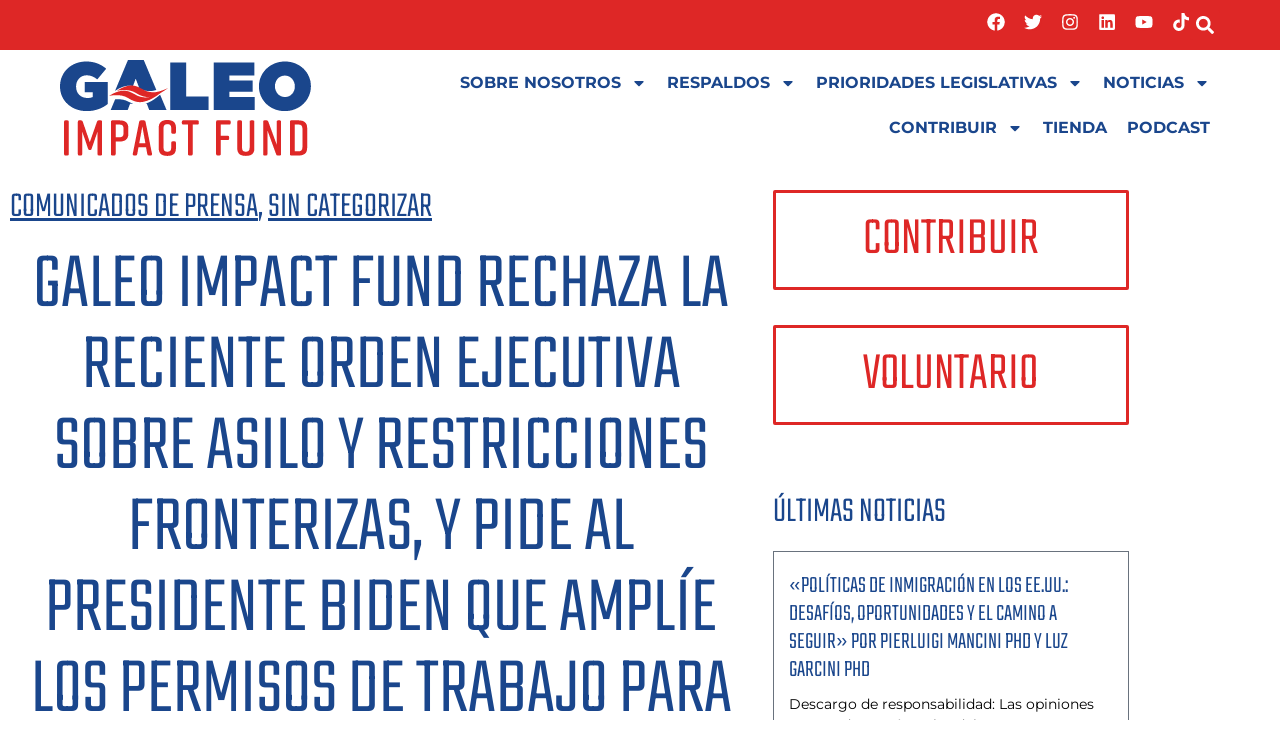

--- FILE ---
content_type: text/html; charset=UTF-8
request_url: https://galeoimpactfund.org/es/2024/06/galeo-impact-fund-rechaza-la-reciente-orden-ejecutiva-sobre-asilo-y-restricciones-fronterizas-y-pide-al-presidente-biden-que-amplie-los-permisos-de-trabajo-para-los-inmigrantes-de-larga-permanencia/
body_size: 23628
content:
<!doctype html>
<html lang="es-ES">
<head>
	<meta charset="UTF-8">
	<meta name="viewport" content="width=device-width, initial-scale=1">
	<link rel="profile" href="https://gmpg.org/xfn/11">
	<title>GALEO IMPACT FUND RECHAZA LA RECIENTE ORDEN EJECUTIVA SOBRE ASILO Y RESTRICCIONES FRONTERIZAS, Y PIDE AL PRESIDENTE BIDEN QUE AMPLÍE LOS PERMISOS DE TRABAJO PARA LOS INMIGRANTES DE LARGA PERMANENCIA &#8211; GALEO Impact Fund</title>
<meta name='robots' content='max-image-preview:large' />
	<style>img:is([sizes="auto" i], [sizes^="auto," i]) { contain-intrinsic-size: 3000px 1500px }</style>
	<link rel="alternate" hreflang="es" href="https://galeoimpactfund.org/es/2024/06/galeo-impact-fund-rechaza-la-reciente-orden-ejecutiva-sobre-asilo-y-restricciones-fronterizas-y-pide-al-presidente-biden-que-amplie-los-permisos-de-trabajo-para-los-inmigrantes-de-larga-permanencia/" />

<!-- Google Tag Manager for WordPress by gtm4wp.com -->
<script data-cfasync="false" data-pagespeed-no-defer>
	var gtm4wp_datalayer_name = "dataLayer";
	var dataLayer = dataLayer || [];
</script>
<!-- End Google Tag Manager for WordPress by gtm4wp.com --><script>window._wca = window._wca || [];</script>
<link rel='dns-prefetch' href='//stats.wp.com' />
<link rel='dns-prefetch' href='//static-na.payments-amazon.com' />
<link rel='dns-prefetch' href='//maxcdn.bootstrapcdn.com' />
<link rel="alternate" type="application/rss+xml" title="GALEO Impact Fund &raquo; Feed" href="https://galeoimpactfund.org/es/feed/" />
<link rel="alternate" type="application/rss+xml" title="GALEO Impact Fund &raquo; Feed de los comentarios" href="https://galeoimpactfund.org/es/comments/feed/" />
<script>
window._wpemojiSettings = {"baseUrl":"https:\/\/s.w.org\/images\/core\/emoji\/16.0.1\/72x72\/","ext":".png","svgUrl":"https:\/\/s.w.org\/images\/core\/emoji\/16.0.1\/svg\/","svgExt":".svg","source":{"concatemoji":"https:\/\/galeoimpactfund.org\/wp-includes\/js\/wp-emoji-release.min.js?ver=6.8.3"}};
/*! This file is auto-generated */
!function(s,n){var o,i,e;function c(e){try{var t={supportTests:e,timestamp:(new Date).valueOf()};sessionStorage.setItem(o,JSON.stringify(t))}catch(e){}}function p(e,t,n){e.clearRect(0,0,e.canvas.width,e.canvas.height),e.fillText(t,0,0);var t=new Uint32Array(e.getImageData(0,0,e.canvas.width,e.canvas.height).data),a=(e.clearRect(0,0,e.canvas.width,e.canvas.height),e.fillText(n,0,0),new Uint32Array(e.getImageData(0,0,e.canvas.width,e.canvas.height).data));return t.every(function(e,t){return e===a[t]})}function u(e,t){e.clearRect(0,0,e.canvas.width,e.canvas.height),e.fillText(t,0,0);for(var n=e.getImageData(16,16,1,1),a=0;a<n.data.length;a++)if(0!==n.data[a])return!1;return!0}function f(e,t,n,a){switch(t){case"flag":return n(e,"\ud83c\udff3\ufe0f\u200d\u26a7\ufe0f","\ud83c\udff3\ufe0f\u200b\u26a7\ufe0f")?!1:!n(e,"\ud83c\udde8\ud83c\uddf6","\ud83c\udde8\u200b\ud83c\uddf6")&&!n(e,"\ud83c\udff4\udb40\udc67\udb40\udc62\udb40\udc65\udb40\udc6e\udb40\udc67\udb40\udc7f","\ud83c\udff4\u200b\udb40\udc67\u200b\udb40\udc62\u200b\udb40\udc65\u200b\udb40\udc6e\u200b\udb40\udc67\u200b\udb40\udc7f");case"emoji":return!a(e,"\ud83e\udedf")}return!1}function g(e,t,n,a){var r="undefined"!=typeof WorkerGlobalScope&&self instanceof WorkerGlobalScope?new OffscreenCanvas(300,150):s.createElement("canvas"),o=r.getContext("2d",{willReadFrequently:!0}),i=(o.textBaseline="top",o.font="600 32px Arial",{});return e.forEach(function(e){i[e]=t(o,e,n,a)}),i}function t(e){var t=s.createElement("script");t.src=e,t.defer=!0,s.head.appendChild(t)}"undefined"!=typeof Promise&&(o="wpEmojiSettingsSupports",i=["flag","emoji"],n.supports={everything:!0,everythingExceptFlag:!0},e=new Promise(function(e){s.addEventListener("DOMContentLoaded",e,{once:!0})}),new Promise(function(t){var n=function(){try{var e=JSON.parse(sessionStorage.getItem(o));if("object"==typeof e&&"number"==typeof e.timestamp&&(new Date).valueOf()<e.timestamp+604800&&"object"==typeof e.supportTests)return e.supportTests}catch(e){}return null}();if(!n){if("undefined"!=typeof Worker&&"undefined"!=typeof OffscreenCanvas&&"undefined"!=typeof URL&&URL.createObjectURL&&"undefined"!=typeof Blob)try{var e="postMessage("+g.toString()+"("+[JSON.stringify(i),f.toString(),p.toString(),u.toString()].join(",")+"));",a=new Blob([e],{type:"text/javascript"}),r=new Worker(URL.createObjectURL(a),{name:"wpTestEmojiSupports"});return void(r.onmessage=function(e){c(n=e.data),r.terminate(),t(n)})}catch(e){}c(n=g(i,f,p,u))}t(n)}).then(function(e){for(var t in e)n.supports[t]=e[t],n.supports.everything=n.supports.everything&&n.supports[t],"flag"!==t&&(n.supports.everythingExceptFlag=n.supports.everythingExceptFlag&&n.supports[t]);n.supports.everythingExceptFlag=n.supports.everythingExceptFlag&&!n.supports.flag,n.DOMReady=!1,n.readyCallback=function(){n.DOMReady=!0}}).then(function(){return e}).then(function(){var e;n.supports.everything||(n.readyCallback(),(e=n.source||{}).concatemoji?t(e.concatemoji):e.wpemoji&&e.twemoji&&(t(e.twemoji),t(e.wpemoji)))}))}((window,document),window._wpemojiSettings);
</script>
<link rel='stylesheet' id='sbi_styles-css' href='https://galeoimpactfund.org/wp-content/plugins/instagram-feed/css/sbi-styles.min.css?ver=6.10.0' media='all' />
<style id='wp-emoji-styles-inline-css'>

	img.wp-smiley, img.emoji {
		display: inline !important;
		border: none !important;
		box-shadow: none !important;
		height: 1em !important;
		width: 1em !important;
		margin: 0 0.07em !important;
		vertical-align: -0.1em !important;
		background: none !important;
		padding: 0 !important;
	}
</style>
<link rel='stylesheet' id='mediaelement-css' href='https://galeoimpactfund.org/wp-includes/js/mediaelement/mediaelementplayer-legacy.min.css?ver=4.2.17' media='all' />
<link rel='stylesheet' id='wp-mediaelement-css' href='https://galeoimpactfund.org/wp-includes/js/mediaelement/wp-mediaelement.min.css?ver=6.8.3' media='all' />
<style id='jetpack-sharing-buttons-style-inline-css'>
.jetpack-sharing-buttons__services-list{display:flex;flex-direction:row;flex-wrap:wrap;gap:0;list-style-type:none;margin:5px;padding:0}.jetpack-sharing-buttons__services-list.has-small-icon-size{font-size:12px}.jetpack-sharing-buttons__services-list.has-normal-icon-size{font-size:16px}.jetpack-sharing-buttons__services-list.has-large-icon-size{font-size:24px}.jetpack-sharing-buttons__services-list.has-huge-icon-size{font-size:36px}@media print{.jetpack-sharing-buttons__services-list{display:none!important}}.editor-styles-wrapper .wp-block-jetpack-sharing-buttons{gap:0;padding-inline-start:0}ul.jetpack-sharing-buttons__services-list.has-background{padding:1.25em 2.375em}
</style>
<link rel='stylesheet' id='amazon-payments-advanced-blocks-log-out-banner-css' href='https://galeoimpactfund.org/wp-content/plugins/woocommerce-gateway-amazon-payments-advanced/build/js/blocks/log-out-banner/style-index.css?ver=7b7a8388c5cd363f116c' media='all' />
<style id='global-styles-inline-css'>
:root{--wp--preset--aspect-ratio--square: 1;--wp--preset--aspect-ratio--4-3: 4/3;--wp--preset--aspect-ratio--3-4: 3/4;--wp--preset--aspect-ratio--3-2: 3/2;--wp--preset--aspect-ratio--2-3: 2/3;--wp--preset--aspect-ratio--16-9: 16/9;--wp--preset--aspect-ratio--9-16: 9/16;--wp--preset--color--black: #000000;--wp--preset--color--cyan-bluish-gray: #abb8c3;--wp--preset--color--white: #ffffff;--wp--preset--color--pale-pink: #f78da7;--wp--preset--color--vivid-red: #cf2e2e;--wp--preset--color--luminous-vivid-orange: #ff6900;--wp--preset--color--luminous-vivid-amber: #fcb900;--wp--preset--color--light-green-cyan: #7bdcb5;--wp--preset--color--vivid-green-cyan: #00d084;--wp--preset--color--pale-cyan-blue: #8ed1fc;--wp--preset--color--vivid-cyan-blue: #0693e3;--wp--preset--color--vivid-purple: #9b51e0;--wp--preset--gradient--vivid-cyan-blue-to-vivid-purple: linear-gradient(135deg,rgba(6,147,227,1) 0%,rgb(155,81,224) 100%);--wp--preset--gradient--light-green-cyan-to-vivid-green-cyan: linear-gradient(135deg,rgb(122,220,180) 0%,rgb(0,208,130) 100%);--wp--preset--gradient--luminous-vivid-amber-to-luminous-vivid-orange: linear-gradient(135deg,rgba(252,185,0,1) 0%,rgba(255,105,0,1) 100%);--wp--preset--gradient--luminous-vivid-orange-to-vivid-red: linear-gradient(135deg,rgba(255,105,0,1) 0%,rgb(207,46,46) 100%);--wp--preset--gradient--very-light-gray-to-cyan-bluish-gray: linear-gradient(135deg,rgb(238,238,238) 0%,rgb(169,184,195) 100%);--wp--preset--gradient--cool-to-warm-spectrum: linear-gradient(135deg,rgb(74,234,220) 0%,rgb(151,120,209) 20%,rgb(207,42,186) 40%,rgb(238,44,130) 60%,rgb(251,105,98) 80%,rgb(254,248,76) 100%);--wp--preset--gradient--blush-light-purple: linear-gradient(135deg,rgb(255,206,236) 0%,rgb(152,150,240) 100%);--wp--preset--gradient--blush-bordeaux: linear-gradient(135deg,rgb(254,205,165) 0%,rgb(254,45,45) 50%,rgb(107,0,62) 100%);--wp--preset--gradient--luminous-dusk: linear-gradient(135deg,rgb(255,203,112) 0%,rgb(199,81,192) 50%,rgb(65,88,208) 100%);--wp--preset--gradient--pale-ocean: linear-gradient(135deg,rgb(255,245,203) 0%,rgb(182,227,212) 50%,rgb(51,167,181) 100%);--wp--preset--gradient--electric-grass: linear-gradient(135deg,rgb(202,248,128) 0%,rgb(113,206,126) 100%);--wp--preset--gradient--midnight: linear-gradient(135deg,rgb(2,3,129) 0%,rgb(40,116,252) 100%);--wp--preset--font-size--small: 13px;--wp--preset--font-size--medium: 20px;--wp--preset--font-size--large: 36px;--wp--preset--font-size--x-large: 42px;--wp--preset--spacing--20: 0.44rem;--wp--preset--spacing--30: 0.67rem;--wp--preset--spacing--40: 1rem;--wp--preset--spacing--50: 1.5rem;--wp--preset--spacing--60: 2.25rem;--wp--preset--spacing--70: 3.38rem;--wp--preset--spacing--80: 5.06rem;--wp--preset--shadow--natural: 6px 6px 9px rgba(0, 0, 0, 0.2);--wp--preset--shadow--deep: 12px 12px 50px rgba(0, 0, 0, 0.4);--wp--preset--shadow--sharp: 6px 6px 0px rgba(0, 0, 0, 0.2);--wp--preset--shadow--outlined: 6px 6px 0px -3px rgba(255, 255, 255, 1), 6px 6px rgba(0, 0, 0, 1);--wp--preset--shadow--crisp: 6px 6px 0px rgba(0, 0, 0, 1);}:root { --wp--style--global--content-size: 800px;--wp--style--global--wide-size: 1200px; }:where(body) { margin: 0; }.wp-site-blocks > .alignleft { float: left; margin-right: 2em; }.wp-site-blocks > .alignright { float: right; margin-left: 2em; }.wp-site-blocks > .aligncenter { justify-content: center; margin-left: auto; margin-right: auto; }:where(.wp-site-blocks) > * { margin-block-start: 24px; margin-block-end: 0; }:where(.wp-site-blocks) > :first-child { margin-block-start: 0; }:where(.wp-site-blocks) > :last-child { margin-block-end: 0; }:root { --wp--style--block-gap: 24px; }:root :where(.is-layout-flow) > :first-child{margin-block-start: 0;}:root :where(.is-layout-flow) > :last-child{margin-block-end: 0;}:root :where(.is-layout-flow) > *{margin-block-start: 24px;margin-block-end: 0;}:root :where(.is-layout-constrained) > :first-child{margin-block-start: 0;}:root :where(.is-layout-constrained) > :last-child{margin-block-end: 0;}:root :where(.is-layout-constrained) > *{margin-block-start: 24px;margin-block-end: 0;}:root :where(.is-layout-flex){gap: 24px;}:root :where(.is-layout-grid){gap: 24px;}.is-layout-flow > .alignleft{float: left;margin-inline-start: 0;margin-inline-end: 2em;}.is-layout-flow > .alignright{float: right;margin-inline-start: 2em;margin-inline-end: 0;}.is-layout-flow > .aligncenter{margin-left: auto !important;margin-right: auto !important;}.is-layout-constrained > .alignleft{float: left;margin-inline-start: 0;margin-inline-end: 2em;}.is-layout-constrained > .alignright{float: right;margin-inline-start: 2em;margin-inline-end: 0;}.is-layout-constrained > .aligncenter{margin-left: auto !important;margin-right: auto !important;}.is-layout-constrained > :where(:not(.alignleft):not(.alignright):not(.alignfull)){max-width: var(--wp--style--global--content-size);margin-left: auto !important;margin-right: auto !important;}.is-layout-constrained > .alignwide{max-width: var(--wp--style--global--wide-size);}body .is-layout-flex{display: flex;}.is-layout-flex{flex-wrap: wrap;align-items: center;}.is-layout-flex > :is(*, div){margin: 0;}body .is-layout-grid{display: grid;}.is-layout-grid > :is(*, div){margin: 0;}body{padding-top: 0px;padding-right: 0px;padding-bottom: 0px;padding-left: 0px;}a:where(:not(.wp-element-button)){text-decoration: underline;}:root :where(.wp-element-button, .wp-block-button__link){background-color: #32373c;border-width: 0;color: #fff;font-family: inherit;font-size: inherit;line-height: inherit;padding: calc(0.667em + 2px) calc(1.333em + 2px);text-decoration: none;}.has-black-color{color: var(--wp--preset--color--black) !important;}.has-cyan-bluish-gray-color{color: var(--wp--preset--color--cyan-bluish-gray) !important;}.has-white-color{color: var(--wp--preset--color--white) !important;}.has-pale-pink-color{color: var(--wp--preset--color--pale-pink) !important;}.has-vivid-red-color{color: var(--wp--preset--color--vivid-red) !important;}.has-luminous-vivid-orange-color{color: var(--wp--preset--color--luminous-vivid-orange) !important;}.has-luminous-vivid-amber-color{color: var(--wp--preset--color--luminous-vivid-amber) !important;}.has-light-green-cyan-color{color: var(--wp--preset--color--light-green-cyan) !important;}.has-vivid-green-cyan-color{color: var(--wp--preset--color--vivid-green-cyan) !important;}.has-pale-cyan-blue-color{color: var(--wp--preset--color--pale-cyan-blue) !important;}.has-vivid-cyan-blue-color{color: var(--wp--preset--color--vivid-cyan-blue) !important;}.has-vivid-purple-color{color: var(--wp--preset--color--vivid-purple) !important;}.has-black-background-color{background-color: var(--wp--preset--color--black) !important;}.has-cyan-bluish-gray-background-color{background-color: var(--wp--preset--color--cyan-bluish-gray) !important;}.has-white-background-color{background-color: var(--wp--preset--color--white) !important;}.has-pale-pink-background-color{background-color: var(--wp--preset--color--pale-pink) !important;}.has-vivid-red-background-color{background-color: var(--wp--preset--color--vivid-red) !important;}.has-luminous-vivid-orange-background-color{background-color: var(--wp--preset--color--luminous-vivid-orange) !important;}.has-luminous-vivid-amber-background-color{background-color: var(--wp--preset--color--luminous-vivid-amber) !important;}.has-light-green-cyan-background-color{background-color: var(--wp--preset--color--light-green-cyan) !important;}.has-vivid-green-cyan-background-color{background-color: var(--wp--preset--color--vivid-green-cyan) !important;}.has-pale-cyan-blue-background-color{background-color: var(--wp--preset--color--pale-cyan-blue) !important;}.has-vivid-cyan-blue-background-color{background-color: var(--wp--preset--color--vivid-cyan-blue) !important;}.has-vivid-purple-background-color{background-color: var(--wp--preset--color--vivid-purple) !important;}.has-black-border-color{border-color: var(--wp--preset--color--black) !important;}.has-cyan-bluish-gray-border-color{border-color: var(--wp--preset--color--cyan-bluish-gray) !important;}.has-white-border-color{border-color: var(--wp--preset--color--white) !important;}.has-pale-pink-border-color{border-color: var(--wp--preset--color--pale-pink) !important;}.has-vivid-red-border-color{border-color: var(--wp--preset--color--vivid-red) !important;}.has-luminous-vivid-orange-border-color{border-color: var(--wp--preset--color--luminous-vivid-orange) !important;}.has-luminous-vivid-amber-border-color{border-color: var(--wp--preset--color--luminous-vivid-amber) !important;}.has-light-green-cyan-border-color{border-color: var(--wp--preset--color--light-green-cyan) !important;}.has-vivid-green-cyan-border-color{border-color: var(--wp--preset--color--vivid-green-cyan) !important;}.has-pale-cyan-blue-border-color{border-color: var(--wp--preset--color--pale-cyan-blue) !important;}.has-vivid-cyan-blue-border-color{border-color: var(--wp--preset--color--vivid-cyan-blue) !important;}.has-vivid-purple-border-color{border-color: var(--wp--preset--color--vivid-purple) !important;}.has-vivid-cyan-blue-to-vivid-purple-gradient-background{background: var(--wp--preset--gradient--vivid-cyan-blue-to-vivid-purple) !important;}.has-light-green-cyan-to-vivid-green-cyan-gradient-background{background: var(--wp--preset--gradient--light-green-cyan-to-vivid-green-cyan) !important;}.has-luminous-vivid-amber-to-luminous-vivid-orange-gradient-background{background: var(--wp--preset--gradient--luminous-vivid-amber-to-luminous-vivid-orange) !important;}.has-luminous-vivid-orange-to-vivid-red-gradient-background{background: var(--wp--preset--gradient--luminous-vivid-orange-to-vivid-red) !important;}.has-very-light-gray-to-cyan-bluish-gray-gradient-background{background: var(--wp--preset--gradient--very-light-gray-to-cyan-bluish-gray) !important;}.has-cool-to-warm-spectrum-gradient-background{background: var(--wp--preset--gradient--cool-to-warm-spectrum) !important;}.has-blush-light-purple-gradient-background{background: var(--wp--preset--gradient--blush-light-purple) !important;}.has-blush-bordeaux-gradient-background{background: var(--wp--preset--gradient--blush-bordeaux) !important;}.has-luminous-dusk-gradient-background{background: var(--wp--preset--gradient--luminous-dusk) !important;}.has-pale-ocean-gradient-background{background: var(--wp--preset--gradient--pale-ocean) !important;}.has-electric-grass-gradient-background{background: var(--wp--preset--gradient--electric-grass) !important;}.has-midnight-gradient-background{background: var(--wp--preset--gradient--midnight) !important;}.has-small-font-size{font-size: var(--wp--preset--font-size--small) !important;}.has-medium-font-size{font-size: var(--wp--preset--font-size--medium) !important;}.has-large-font-size{font-size: var(--wp--preset--font-size--large) !important;}.has-x-large-font-size{font-size: var(--wp--preset--font-size--x-large) !important;}
:root :where(.wp-block-pullquote){font-size: 1.5em;line-height: 1.6;}
</style>
<link rel='stylesheet' id='woocommerce-layout-css' href='https://galeoimpactfund.org/wp-content/plugins/woocommerce/assets/css/woocommerce-layout.css?ver=10.4.3' media='all' />
<style id='woocommerce-layout-inline-css'>

	.infinite-scroll .woocommerce-pagination {
		display: none;
	}
</style>
<link rel='stylesheet' id='woocommerce-smallscreen-css' href='https://galeoimpactfund.org/wp-content/plugins/woocommerce/assets/css/woocommerce-smallscreen.css?ver=10.4.3' media='only screen and (max-width: 768px)' />
<link rel='stylesheet' id='woocommerce-general-css' href='https://galeoimpactfund.org/wp-content/plugins/woocommerce/assets/css/woocommerce.css?ver=10.4.3' media='all' />
<style id='woocommerce-inline-inline-css'>
.woocommerce form .form-row .required { visibility: visible; }
</style>
<link rel='stylesheet' id='cff-css' href='https://galeoimpactfund.org/wp-content/plugins/custom-facebook-feed/assets/css/cff-style.min.css?ver=4.3.4' media='all' />
<link rel='stylesheet' id='sb-font-awesome-css' href='https://maxcdn.bootstrapcdn.com/font-awesome/4.7.0/css/font-awesome.min.css?ver=6.8.3' media='all' />
<link rel='stylesheet' id='wpml-legacy-horizontal-list-0-css' href='https://galeoimpactfund.org/wp-content/plugins/sitepress-multilingual-cms/templates/language-switchers/legacy-list-horizontal/style.min.css?ver=1' media='all' />
<style id='wpml-legacy-horizontal-list-0-inline-css'>
.wpml-ls-statics-footer a, .wpml-ls-statics-footer .wpml-ls-sub-menu a, .wpml-ls-statics-footer .wpml-ls-sub-menu a:link, .wpml-ls-statics-footer li:not(.wpml-ls-current-language) .wpml-ls-link, .wpml-ls-statics-footer li:not(.wpml-ls-current-language) .wpml-ls-link:link {color:#444444;background-color:#ffffff;}.wpml-ls-statics-footer .wpml-ls-sub-menu a:hover,.wpml-ls-statics-footer .wpml-ls-sub-menu a:focus, .wpml-ls-statics-footer .wpml-ls-sub-menu a:link:hover, .wpml-ls-statics-footer .wpml-ls-sub-menu a:link:focus {color:#000000;background-color:#eeeeee;}.wpml-ls-statics-footer .wpml-ls-current-language > a {color:#444444;background-color:#ffffff;}.wpml-ls-statics-footer .wpml-ls-current-language:hover>a, .wpml-ls-statics-footer .wpml-ls-current-language>a:focus {color:#000000;background-color:#eeeeee;}
</style>
<link rel='stylesheet' id='wpml-menu-item-0-css' href='https://galeoimpactfund.org/wp-content/plugins/sitepress-multilingual-cms/templates/language-switchers/menu-item/style.min.css?ver=1' media='all' />
<link rel='stylesheet' id='eae-css-css' href='https://galeoimpactfund.org/wp-content/plugins/addon-elements-for-elementor-page-builder/assets/css/eae.min.css?ver=1.14.4' media='all' />
<link rel='stylesheet' id='eae-peel-css-css' href='https://galeoimpactfund.org/wp-content/plugins/addon-elements-for-elementor-page-builder/assets/lib/peel/peel.css?ver=1.14.4' media='all' />
<link rel='stylesheet' id='hello-elementor-css' href='https://galeoimpactfund.org/wp-content/themes/hello-elementor/style.min.css?ver=3.4.2' media='all' />
<link rel='stylesheet' id='hello-elementor-theme-style-css' href='https://galeoimpactfund.org/wp-content/themes/hello-elementor/theme.min.css?ver=3.4.2' media='all' />
<link rel='stylesheet' id='hello-elementor-header-footer-css' href='https://galeoimpactfund.org/wp-content/themes/hello-elementor/header-footer.min.css?ver=3.4.2' media='all' />
<link rel='stylesheet' id='elementor-frontend-css' href='https://galeoimpactfund.org/wp-content/plugins/elementor/assets/css/frontend.min.css?ver=3.34.2' media='all' />
<style id='elementor-frontend-inline-css'>
.elementor-kit-6{--e-global-color-primary:#1A468C;--e-global-color-secondary:#F15A24;--e-global-color-text:#000000;--e-global-color-accent:#DE2726;--e-global-color-9495821:#0B1D3B;--e-global-color-e808e5c:#3FA9F5;--e-global-color-ddabe46:#1B962C;--e-global-typography-primary-font-family:"Teko";--e-global-typography-primary-font-weight:300;--e-global-typography-secondary-font-family:"Teko";--e-global-typography-secondary-font-weight:300;--e-global-typography-text-font-family:"Montserrat";--e-global-typography-text-font-size:16px;--e-global-typography-text-font-weight:400;--e-global-typography-text-line-height:1.4em;--e-global-typography-accent-font-family:"Teko";--e-global-typography-accent-font-weight:300;color:var( --e-global-color-text );font-family:"Montserrat", Sans-serif;font-size:16px;line-height:1.4em;}.elementor-kit-6 button,.elementor-kit-6 input[type="button"],.elementor-kit-6 input[type="submit"],.elementor-kit-6 .elementor-button{background-color:var( --e-global-color-accent );font-size:24px;text-transform:uppercase;text-decoration:none;color:#FFFFFF;border-radius:0px 0px 0px 0px;}.elementor-kit-6 button:hover,.elementor-kit-6 button:focus,.elementor-kit-6 input[type="button"]:hover,.elementor-kit-6 input[type="button"]:focus,.elementor-kit-6 input[type="submit"]:hover,.elementor-kit-6 input[type="submit"]:focus,.elementor-kit-6 .elementor-button:hover,.elementor-kit-6 .elementor-button:focus{background-color:var( --e-global-color-secondary );color:#FFFFFF;}.elementor-kit-6 e-page-transition{background-color:#FFBC7D;}.elementor-kit-6 a{color:var( --e-global-color-primary );text-decoration:underline;}.elementor-kit-6 a:hover{color:var( --e-global-color-accent );}.elementor-kit-6 h1{color:var( --e-global-color-primary );font-family:"Teko", Sans-serif;font-size:81px;font-weight:300;text-transform:uppercase;}.elementor-kit-6 h2{color:var( --e-global-color-primary );font-family:"Teko", Sans-serif;font-size:60px;font-weight:300;text-transform:uppercase;}.elementor-kit-6 h3{color:var( --e-global-color-accent );font-family:"Teko", Sans-serif;font-size:48px;font-weight:300;text-transform:uppercase;}.elementor-kit-6 h4{color:var( --e-global-color-secondary );font-family:"Teko", Sans-serif;font-size:36px;font-weight:300;text-transform:uppercase;}.elementor-section.elementor-section-boxed > .elementor-container{max-width:1140px;}.e-con{--container-max-width:1140px;}.elementor-widget:not(:last-child){margin-block-end:20px;}.elementor-element{--widgets-spacing:20px 20px;--widgets-spacing-row:20px;--widgets-spacing-column:20px;}{}h1.entry-title{display:var(--page-title-display);}.site-header .site-branding{flex-direction:column;align-items:stretch;}.site-header{padding-inline-end:0px;padding-inline-start:0px;}.site-footer .site-branding{flex-direction:column;align-items:stretch;}@media(max-width:1024px){.elementor-section.elementor-section-boxed > .elementor-container{max-width:1024px;}.e-con{--container-max-width:1024px;}}@media(max-width:767px){.elementor-section.elementor-section-boxed > .elementor-container{max-width:767px;}.e-con{--container-max-width:767px;}}/* Start custom CSS */ul li { margin-bottom: 15px;}
.wpml-ls-legacy-list-horizontal.wpml-ls-statics-footer {display: none;}/* End custom CSS */
.elementor-widget-text-editor{font-family:var( --e-global-typography-text-font-family ), Sans-serif;font-size:var( --e-global-typography-text-font-size );font-weight:var( --e-global-typography-text-font-weight );line-height:var( --e-global-typography-text-line-height );color:var( --e-global-color-text );}.elementor-widget-text-editor.elementor-drop-cap-view-stacked .elementor-drop-cap{background-color:var( --e-global-color-primary );}.elementor-widget-text-editor.elementor-drop-cap-view-framed .elementor-drop-cap, .elementor-widget-text-editor.elementor-drop-cap-view-default .elementor-drop-cap{color:var( --e-global-color-primary );border-color:var( --e-global-color-primary );}.elementor-4155 .elementor-element.elementor-element-439f7be{text-align:end;font-family:var( --e-global-typography-text-font-family ), Sans-serif;font-size:var( --e-global-typography-text-font-size );font-weight:var( --e-global-typography-text-font-weight );line-height:var( --e-global-typography-text-line-height );}.elementor-widget-heading .elementor-heading-title{font-family:var( --e-global-typography-primary-font-family ), Sans-serif;font-weight:var( --e-global-typography-primary-font-weight );color:var( --e-global-color-primary );}.elementor-4155 .elementor-element.elementor-element-1e4d6e8{text-align:center;}.elementor-4155 .elementor-element.elementor-element-f258b9b{text-align:justify;}@media(max-width:1024px){.elementor-widget-text-editor{font-size:var( --e-global-typography-text-font-size );line-height:var( --e-global-typography-text-line-height );}.elementor-4155 .elementor-element.elementor-element-439f7be{font-size:var( --e-global-typography-text-font-size );line-height:var( --e-global-typography-text-line-height );}}@media(max-width:767px){.elementor-widget-text-editor{font-size:var( --e-global-typography-text-font-size );line-height:var( --e-global-typography-text-line-height );}.elementor-4155 .elementor-element.elementor-element-439f7be{font-size:var( --e-global-typography-text-font-size );line-height:var( --e-global-typography-text-line-height );}}
.elementor-3116 .elementor-element.elementor-element-e545c59 > .elementor-container > .elementor-column > .elementor-widget-wrap{align-content:center;align-items:center;}.elementor-3116 .elementor-element.elementor-element-e545c59:not(.elementor-motion-effects-element-type-background), .elementor-3116 .elementor-element.elementor-element-e545c59 > .elementor-motion-effects-container > .elementor-motion-effects-layer{background-color:var( --e-global-color-accent );}.elementor-3116 .elementor-element.elementor-element-e545c59{transition:background 0.3s, border 0.3s, border-radius 0.3s, box-shadow 0.3s;margin-top:0px;margin-bottom:0px;padding:0px 50px 0px 50px;z-index:5000;}.elementor-3116 .elementor-element.elementor-element-e545c59 > .elementor-background-overlay{transition:background 0.3s, border-radius 0.3s, opacity 0.3s;}.elementor-3116 .elementor-element.elementor-element-e545c59 > .elementor-container{text-align:end;}.elementor-3116 .elementor-element.elementor-element-c46b853.elementor-column > .elementor-widget-wrap{justify-content:flex-end;}.elementor-3116 .elementor-element.elementor-element-c22f782{--grid-template-columns:repeat(0, auto);width:auto;max-width:auto;--icon-size:18px;--grid-column-gap:15px;--grid-row-gap:0px;}.elementor-3116 .elementor-element.elementor-element-c22f782 .elementor-widget-container{text-align:right;}.elementor-3116 .elementor-element.elementor-element-c22f782 .elementor-social-icon{background-color:var( --e-global-color-accent );--icon-padding:0em;}.elementor-widget-nav-menu .elementor-nav-menu .elementor-item{font-family:var( --e-global-typography-primary-font-family ), Sans-serif;font-weight:var( --e-global-typography-primary-font-weight );}.elementor-widget-nav-menu .elementor-nav-menu--main .elementor-item{color:var( --e-global-color-text );fill:var( --e-global-color-text );}.elementor-widget-nav-menu .elementor-nav-menu--main .elementor-item:hover,
					.elementor-widget-nav-menu .elementor-nav-menu--main .elementor-item.elementor-item-active,
					.elementor-widget-nav-menu .elementor-nav-menu--main .elementor-item.highlighted,
					.elementor-widget-nav-menu .elementor-nav-menu--main .elementor-item:focus{color:var( --e-global-color-accent );fill:var( --e-global-color-accent );}.elementor-widget-nav-menu .elementor-nav-menu--main:not(.e--pointer-framed) .elementor-item:before,
					.elementor-widget-nav-menu .elementor-nav-menu--main:not(.e--pointer-framed) .elementor-item:after{background-color:var( --e-global-color-accent );}.elementor-widget-nav-menu .e--pointer-framed .elementor-item:before,
					.elementor-widget-nav-menu .e--pointer-framed .elementor-item:after{border-color:var( --e-global-color-accent );}.elementor-widget-nav-menu{--e-nav-menu-divider-color:var( --e-global-color-text );}.elementor-widget-nav-menu .elementor-nav-menu--dropdown .elementor-item, .elementor-widget-nav-menu .elementor-nav-menu--dropdown  .elementor-sub-item{font-family:var( --e-global-typography-accent-font-family ), Sans-serif;font-weight:var( --e-global-typography-accent-font-weight );}.elementor-3116 .elementor-element.elementor-element-d771088{width:auto;max-width:auto;--e-nav-menu-horizontal-menu-item-margin:calc( 0px / 2 );}.elementor-3116 .elementor-element.elementor-element-d771088 > .elementor-widget-container{margin:0px 15px 0px 15px;padding:0px 15px 0px 15px;border-style:solid;border-width:0px 2px 0px 2px;border-color:#FFFFFF;}.elementor-3116 .elementor-element.elementor-element-d771088 .elementor-nav-menu .elementor-item{font-family:"Montserrat", Sans-serif;font-size:18px;font-weight:700;text-decoration:none;line-height:1.4em;}.elementor-3116 .elementor-element.elementor-element-d771088 .elementor-nav-menu--main .elementor-item{color:#FFFFFF;fill:#FFFFFF;padding-left:0px;padding-right:0px;padding-top:0px;padding-bottom:0px;}.elementor-3116 .elementor-element.elementor-element-d771088 .elementor-nav-menu--main:not(.elementor-nav-menu--layout-horizontal) .elementor-nav-menu > li:not(:last-child){margin-bottom:0px;}.elementor-widget-search-form input[type="search"].elementor-search-form__input{font-family:var( --e-global-typography-text-font-family ), Sans-serif;font-size:var( --e-global-typography-text-font-size );font-weight:var( --e-global-typography-text-font-weight );line-height:var( --e-global-typography-text-line-height );}.elementor-widget-search-form .elementor-search-form__input,
					.elementor-widget-search-form .elementor-search-form__icon,
					.elementor-widget-search-form .elementor-lightbox .dialog-lightbox-close-button,
					.elementor-widget-search-form .elementor-lightbox .dialog-lightbox-close-button:hover,
					.elementor-widget-search-form.elementor-search-form--skin-full_screen input[type="search"].elementor-search-form__input{color:var( --e-global-color-text );fill:var( --e-global-color-text );}.elementor-widget-search-form .elementor-search-form__submit{font-family:var( --e-global-typography-text-font-family ), Sans-serif;font-size:var( --e-global-typography-text-font-size );font-weight:var( --e-global-typography-text-font-weight );line-height:var( --e-global-typography-text-line-height );background-color:var( --e-global-color-secondary );}.elementor-3116 .elementor-element.elementor-element-8f6bcb0{width:auto;max-width:auto;}.elementor-3116 .elementor-element.elementor-element-8f6bcb0 .elementor-search-form{text-align:end;}.elementor-3116 .elementor-element.elementor-element-8f6bcb0 .elementor-search-form__toggle{--e-search-form-toggle-size:30px;--e-search-form-toggle-color:#FFFFFF;--e-search-form-toggle-background-color:var( --e-global-color-accent );--e-search-form-toggle-icon-size:calc(60em / 100);}.elementor-3116 .elementor-element.elementor-element-8f6bcb0:not(.elementor-search-form--skin-full_screen) .elementor-search-form__container{border-radius:3px;}.elementor-3116 .elementor-element.elementor-element-8f6bcb0.elementor-search-form--skin-full_screen input[type="search"].elementor-search-form__input{border-radius:3px;}.elementor-3116 .elementor-element.elementor-element-e4cd23e > .elementor-container > .elementor-column > .elementor-widget-wrap{align-content:center;align-items:center;}.elementor-3116 .elementor-element.elementor-element-e4cd23e{margin-top:0px;margin-bottom:0px;padding:0px 50px 0px 50px;z-index:5000;}.elementor-bc-flex-widget .elementor-3116 .elementor-element.elementor-element-ca50f96.elementor-column .elementor-widget-wrap{align-items:flex-start;}.elementor-3116 .elementor-element.elementor-element-ca50f96.elementor-column.elementor-element[data-element_type="column"] > .elementor-widget-wrap.elementor-element-populated{align-content:flex-start;align-items:flex-start;}.elementor-widget-theme-site-logo .widget-image-caption{color:var( --e-global-color-text );font-family:var( --e-global-typography-text-font-family ), Sans-serif;font-size:var( --e-global-typography-text-font-size );font-weight:var( --e-global-typography-text-font-weight );line-height:var( --e-global-typography-text-line-height );}.elementor-3116 .elementor-element.elementor-element-a25c809{text-align:start;}.elementor-3116 .elementor-element.elementor-element-a25c809 img{width:300px;}.elementor-3116 .elementor-element.elementor-element-ef74d49 .elementor-menu-toggle{margin-left:auto;background-color:var( --e-global-color-accent );}.elementor-3116 .elementor-element.elementor-element-ef74d49 .elementor-nav-menu .elementor-item{font-family:"Montserrat", Sans-serif;font-size:16px;font-weight:700;text-transform:uppercase;text-decoration:none;line-height:1.2em;}.elementor-3116 .elementor-element.elementor-element-ef74d49 .elementor-nav-menu--main .elementor-item{color:var( --e-global-color-primary );fill:var( --e-global-color-primary );padding-left:10px;padding-right:10px;}.elementor-3116 .elementor-element.elementor-element-ef74d49 .elementor-nav-menu--main .elementor-item:hover,
					.elementor-3116 .elementor-element.elementor-element-ef74d49 .elementor-nav-menu--main .elementor-item.elementor-item-active,
					.elementor-3116 .elementor-element.elementor-element-ef74d49 .elementor-nav-menu--main .elementor-item.highlighted,
					.elementor-3116 .elementor-element.elementor-element-ef74d49 .elementor-nav-menu--main .elementor-item:focus{color:var( --e-global-color-e808e5c );fill:var( --e-global-color-e808e5c );}.elementor-3116 .elementor-element.elementor-element-ef74d49 .elementor-nav-menu--dropdown{background-color:#D8EFFF;}.elementor-3116 .elementor-element.elementor-element-ef74d49 .elementor-nav-menu--dropdown a:hover,
					.elementor-3116 .elementor-element.elementor-element-ef74d49 .elementor-nav-menu--dropdown a:focus,
					.elementor-3116 .elementor-element.elementor-element-ef74d49 .elementor-nav-menu--dropdown a.elementor-item-active,
					.elementor-3116 .elementor-element.elementor-element-ef74d49 .elementor-nav-menu--dropdown a.highlighted,
					.elementor-3116 .elementor-element.elementor-element-ef74d49 .elementor-menu-toggle:hover,
					.elementor-3116 .elementor-element.elementor-element-ef74d49 .elementor-menu-toggle:focus{color:#FFFFFF;}.elementor-3116 .elementor-element.elementor-element-ef74d49 .elementor-nav-menu--dropdown a:hover,
					.elementor-3116 .elementor-element.elementor-element-ef74d49 .elementor-nav-menu--dropdown a:focus,
					.elementor-3116 .elementor-element.elementor-element-ef74d49 .elementor-nav-menu--dropdown a.elementor-item-active,
					.elementor-3116 .elementor-element.elementor-element-ef74d49 .elementor-nav-menu--dropdown a.highlighted{background-color:var( --e-global-color-primary );}.elementor-3116 .elementor-element.elementor-element-ef74d49 .elementor-nav-menu--dropdown .elementor-item, .elementor-3116 .elementor-element.elementor-element-ef74d49 .elementor-nav-menu--dropdown  .elementor-sub-item{font-family:"Montserrat", Sans-serif;font-size:14px;font-weight:700;text-transform:uppercase;text-decoration:none;}.elementor-3116 .elementor-element.elementor-element-ef74d49 div.elementor-menu-toggle{color:#FFFFFF;}.elementor-3116 .elementor-element.elementor-element-ef74d49 div.elementor-menu-toggle svg{fill:#FFFFFF;}.elementor-3116 .elementor-element.elementor-element-ef74d49 div.elementor-menu-toggle:hover, .elementor-3116 .elementor-element.elementor-element-ef74d49 div.elementor-menu-toggle:focus{color:#FFFFFF;}.elementor-3116 .elementor-element.elementor-element-ef74d49 div.elementor-menu-toggle:hover svg, .elementor-3116 .elementor-element.elementor-element-ef74d49 div.elementor-menu-toggle:focus svg{fill:#FFFFFF;}.elementor-3116 .elementor-element.elementor-element-ef74d49 .elementor-menu-toggle:hover, .elementor-3116 .elementor-element.elementor-element-ef74d49 .elementor-menu-toggle:focus{background-color:var( --e-global-color-primary );}.elementor-3116 .elementor-element.elementor-element-27fea47 .elementor-menu-toggle{margin:0 auto;background-color:var( --e-global-color-accent );}.elementor-3116 .elementor-element.elementor-element-27fea47 .elementor-nav-menu .elementor-item{font-family:"Montserrat", Sans-serif;font-size:16px;font-weight:700;text-transform:uppercase;text-decoration:none;line-height:1.2em;}.elementor-3116 .elementor-element.elementor-element-27fea47 .elementor-nav-menu--main .elementor-item{color:var( --e-global-color-primary );fill:var( --e-global-color-primary );padding-left:10px;padding-right:10px;}.elementor-3116 .elementor-element.elementor-element-27fea47 .elementor-nav-menu--main .elementor-item:hover,
					.elementor-3116 .elementor-element.elementor-element-27fea47 .elementor-nav-menu--main .elementor-item.elementor-item-active,
					.elementor-3116 .elementor-element.elementor-element-27fea47 .elementor-nav-menu--main .elementor-item.highlighted,
					.elementor-3116 .elementor-element.elementor-element-27fea47 .elementor-nav-menu--main .elementor-item:focus{color:var( --e-global-color-e808e5c );fill:var( --e-global-color-e808e5c );}.elementor-3116 .elementor-element.elementor-element-27fea47 .elementor-nav-menu--dropdown{background-color:#D8EFFF;}.elementor-3116 .elementor-element.elementor-element-27fea47 .elementor-nav-menu--dropdown a:hover,
					.elementor-3116 .elementor-element.elementor-element-27fea47 .elementor-nav-menu--dropdown a:focus,
					.elementor-3116 .elementor-element.elementor-element-27fea47 .elementor-nav-menu--dropdown a.elementor-item-active,
					.elementor-3116 .elementor-element.elementor-element-27fea47 .elementor-nav-menu--dropdown a.highlighted,
					.elementor-3116 .elementor-element.elementor-element-27fea47 .elementor-menu-toggle:hover,
					.elementor-3116 .elementor-element.elementor-element-27fea47 .elementor-menu-toggle:focus{color:#FFFFFF;}.elementor-3116 .elementor-element.elementor-element-27fea47 .elementor-nav-menu--dropdown a:hover,
					.elementor-3116 .elementor-element.elementor-element-27fea47 .elementor-nav-menu--dropdown a:focus,
					.elementor-3116 .elementor-element.elementor-element-27fea47 .elementor-nav-menu--dropdown a.elementor-item-active,
					.elementor-3116 .elementor-element.elementor-element-27fea47 .elementor-nav-menu--dropdown a.highlighted{background-color:var( --e-global-color-primary );}.elementor-3116 .elementor-element.elementor-element-27fea47 .elementor-nav-menu--dropdown .elementor-item, .elementor-3116 .elementor-element.elementor-element-27fea47 .elementor-nav-menu--dropdown  .elementor-sub-item{font-family:"Montserrat", Sans-serif;font-size:14px;font-weight:700;text-transform:uppercase;text-decoration:none;}.elementor-3116 .elementor-element.elementor-element-27fea47 div.elementor-menu-toggle{color:#FFFFFF;}.elementor-3116 .elementor-element.elementor-element-27fea47 div.elementor-menu-toggle svg{fill:#FFFFFF;}.elementor-3116 .elementor-element.elementor-element-27fea47 div.elementor-menu-toggle:hover, .elementor-3116 .elementor-element.elementor-element-27fea47 div.elementor-menu-toggle:focus{color:#FFFFFF;}.elementor-3116 .elementor-element.elementor-element-27fea47 div.elementor-menu-toggle:hover svg, .elementor-3116 .elementor-element.elementor-element-27fea47 div.elementor-menu-toggle:focus svg{fill:#FFFFFF;}.elementor-3116 .elementor-element.elementor-element-27fea47 .elementor-menu-toggle:hover, .elementor-3116 .elementor-element.elementor-element-27fea47 .elementor-menu-toggle:focus{background-color:var( --e-global-color-primary );}.elementor-theme-builder-content-area{height:400px;}.elementor-location-header:before, .elementor-location-footer:before{content:"";display:table;clear:both;}@media(max-width:1024px){.elementor-3116 .elementor-element.elementor-element-c46b853.elementor-column > .elementor-widget-wrap{justify-content:center;}.elementor-widget-search-form input[type="search"].elementor-search-form__input{font-size:var( --e-global-typography-text-font-size );line-height:var( --e-global-typography-text-line-height );}.elementor-widget-search-form .elementor-search-form__submit{font-size:var( --e-global-typography-text-font-size );line-height:var( --e-global-typography-text-line-height );}.elementor-widget-theme-site-logo .widget-image-caption{font-size:var( --e-global-typography-text-font-size );line-height:var( --e-global-typography-text-line-height );}.elementor-3116 .elementor-element.elementor-element-a25c809 img{width:300px;}.elementor-bc-flex-widget .elementor-3116 .elementor-element.elementor-element-566868f.elementor-column .elementor-widget-wrap{align-items:center;}.elementor-3116 .elementor-element.elementor-element-566868f.elementor-column.elementor-element[data-element_type="column"] > .elementor-widget-wrap.elementor-element-populated{align-content:center;align-items:center;}.elementor-3116 .elementor-element.elementor-element-ef74d49{--nav-menu-icon-size:30px;}.elementor-3116 .elementor-element.elementor-element-ef74d49 .elementor-menu-toggle{border-width:0px;}.elementor-3116 .elementor-element.elementor-element-27fea47{--nav-menu-icon-size:30px;}.elementor-3116 .elementor-element.elementor-element-27fea47 .elementor-menu-toggle{border-width:0px;}}@media(max-width:767px){.elementor-3116 .elementor-element.elementor-element-c46b853.elementor-column > .elementor-widget-wrap{justify-content:center;}.elementor-widget-search-form input[type="search"].elementor-search-form__input{font-size:var( --e-global-typography-text-font-size );line-height:var( --e-global-typography-text-line-height );}.elementor-widget-search-form .elementor-search-form__submit{font-size:var( --e-global-typography-text-font-size );line-height:var( --e-global-typography-text-line-height );}.elementor-widget-theme-site-logo .widget-image-caption{font-size:var( --e-global-typography-text-font-size );line-height:var( --e-global-typography-text-line-height );}.elementor-3116 .elementor-element.elementor-element-566868f.elementor-column > .elementor-widget-wrap{justify-content:center;}}@media(min-width:768px){.elementor-3116 .elementor-element.elementor-element-ca50f96{width:22.974%;}.elementor-3116 .elementor-element.elementor-element-566868f{width:77.026%;}}@media(max-width:1024px) and (min-width:768px){.elementor-3116 .elementor-element.elementor-element-ca50f96{width:30%;}.elementor-3116 .elementor-element.elementor-element-566868f{width:70%;}}
.elementor-3121 .elementor-element.elementor-element-0855ffb{margin-top:25px;margin-bottom:25px;}.elementor-3121 .elementor-element.elementor-element-4bd7878:not(.elementor-motion-effects-element-type-background) > .elementor-widget-wrap, .elementor-3121 .elementor-element.elementor-element-4bd7878 > .elementor-widget-wrap > .elementor-motion-effects-container > .elementor-motion-effects-layer{background-color:var( --e-global-color-primary );}.elementor-3121 .elementor-element.elementor-element-4bd7878 > .elementor-widget-wrap > .elementor-widget:not(.elementor-widget__width-auto):not(.elementor-widget__width-initial):not(:last-child):not(.elementor-absolute){margin-block-end:0px;}.elementor-3121 .elementor-element.elementor-element-4bd7878 > .elementor-element-populated{transition:background 0.3s, border 0.3s, border-radius 0.3s, box-shadow 0.3s;margin:0px 0px 0px 0px;--e-column-margin-right:0px;--e-column-margin-left:0px;padding:0px 0px 0px 0px;}.elementor-3121 .elementor-element.elementor-element-4bd7878 > .elementor-element-populated > .elementor-background-overlay{transition:background 0.3s, border-radius 0.3s, opacity 0.3s;}.elementor-widget-image .widget-image-caption{color:var( --e-global-color-text );font-family:var( --e-global-typography-text-font-family ), Sans-serif;font-size:var( --e-global-typography-text-font-size );font-weight:var( --e-global-typography-text-font-weight );line-height:var( --e-global-typography-text-line-height );}body:not(.rtl) .elementor-3121 .elementor-element.elementor-element-d608c4c{left:0px;}body.rtl .elementor-3121 .elementor-element.elementor-element-d608c4c{right:0px;}.elementor-3121 .elementor-element.elementor-element-d608c4c{top:-22px;}.elementor-3121 .elementor-element.elementor-element-d608c4c img{width:94%;}.elementor-3121 .elementor-element.elementor-element-0ac7c64 > .elementor-widget-wrap > .elementor-widget:not(.elementor-widget__width-auto):not(.elementor-widget__width-initial):not(:last-child):not(.elementor-absolute){margin-block-end:0px;}.elementor-3121 .elementor-element.elementor-element-0ac7c64 > .elementor-element-populated{padding:25px 25px 25px 0px;}.elementor-widget-heading .elementor-heading-title{font-family:var( --e-global-typography-primary-font-family ), Sans-serif;font-weight:var( --e-global-typography-primary-font-weight );color:var( --e-global-color-primary );}.elementor-3121 .elementor-element.elementor-element-d041fdb > .elementor-widget-container{margin:0px 0px 0px 0px;padding:0px 0px 0px 0px;}.elementor-3121 .elementor-element.elementor-element-d041fdb .elementor-heading-title{color:#FFFFFF;}.elementor-widget-text-editor{font-family:var( --e-global-typography-text-font-family ), Sans-serif;font-size:var( --e-global-typography-text-font-size );font-weight:var( --e-global-typography-text-font-weight );line-height:var( --e-global-typography-text-line-height );color:var( --e-global-color-text );}.elementor-widget-text-editor.elementor-drop-cap-view-stacked .elementor-drop-cap{background-color:var( --e-global-color-primary );}.elementor-widget-text-editor.elementor-drop-cap-view-framed .elementor-drop-cap, .elementor-widget-text-editor.elementor-drop-cap-view-default .elementor-drop-cap{color:var( --e-global-color-primary );border-color:var( --e-global-color-primary );}.elementor-3121 .elementor-element.elementor-element-45e626d{color:#FFFFFF;}.elementor-widget-button .elementor-button{background-color:var( --e-global-color-accent );font-family:var( --e-global-typography-accent-font-family ), Sans-serif;font-weight:var( --e-global-typography-accent-font-weight );}.elementor-3121 .elementor-element.elementor-element-33c9008 .elementor-button:hover, .elementor-3121 .elementor-element.elementor-element-33c9008 .elementor-button:focus{background-color:var( --e-global-color-secondary );}.elementor-3121 .elementor-element.elementor-element-33c9008 > .elementor-widget-container{margin:15px 0px 0px 0px;}.elementor-3121 .elementor-element.elementor-element-33c9008 .elementor-button{font-family:"Teko", Sans-serif;font-weight:300;}.elementor-3121 .elementor-element.elementor-element-b16488b > .elementor-container > .elementor-column > .elementor-widget-wrap{align-content:center;align-items:center;}.elementor-3121 .elementor-element.elementor-element-b16488b:not(.elementor-motion-effects-element-type-background), .elementor-3121 .elementor-element.elementor-element-b16488b > .elementor-motion-effects-container > .elementor-motion-effects-layer{background-color:var( --e-global-color-accent );}.elementor-3121 .elementor-element.elementor-element-b16488b{transition:background 0.3s, border 0.3s, border-radius 0.3s, box-shadow 0.3s;margin-top:0px;margin-bottom:0px;padding:0px 50px 0px 50px;}.elementor-3121 .elementor-element.elementor-element-b16488b > .elementor-background-overlay{transition:background 0.3s, border-radius 0.3s, opacity 0.3s;}.elementor-3121 .elementor-element.elementor-element-b16488b > .elementor-container{text-align:end;}.elementor-3121 .elementor-element.elementor-element-5b42434.elementor-column > .elementor-widget-wrap{justify-content:flex-end;}.elementor-3121 .elementor-element.elementor-element-89fe4ec{--grid-template-columns:repeat(0, auto);width:auto;max-width:auto;--grid-column-gap:15px;--grid-row-gap:0px;}.elementor-3121 .elementor-element.elementor-element-89fe4ec .elementor-widget-container{text-align:right;}.elementor-3121 .elementor-element.elementor-element-89fe4ec .elementor-social-icon{background-color:var( --e-global-color-accent );--icon-padding:0em;}.elementor-3121 .elementor-element.elementor-element-89fe4ec .elementor-social-icon i{color:#FFFFFF;}.elementor-3121 .elementor-element.elementor-element-89fe4ec .elementor-social-icon svg{fill:#FFFFFF;}.elementor-widget-nav-menu .elementor-nav-menu .elementor-item{font-family:var( --e-global-typography-primary-font-family ), Sans-serif;font-weight:var( --e-global-typography-primary-font-weight );}.elementor-widget-nav-menu .elementor-nav-menu--main .elementor-item{color:var( --e-global-color-text );fill:var( --e-global-color-text );}.elementor-widget-nav-menu .elementor-nav-menu--main .elementor-item:hover,
					.elementor-widget-nav-menu .elementor-nav-menu--main .elementor-item.elementor-item-active,
					.elementor-widget-nav-menu .elementor-nav-menu--main .elementor-item.highlighted,
					.elementor-widget-nav-menu .elementor-nav-menu--main .elementor-item:focus{color:var( --e-global-color-accent );fill:var( --e-global-color-accent );}.elementor-widget-nav-menu .elementor-nav-menu--main:not(.e--pointer-framed) .elementor-item:before,
					.elementor-widget-nav-menu .elementor-nav-menu--main:not(.e--pointer-framed) .elementor-item:after{background-color:var( --e-global-color-accent );}.elementor-widget-nav-menu .e--pointer-framed .elementor-item:before,
					.elementor-widget-nav-menu .e--pointer-framed .elementor-item:after{border-color:var( --e-global-color-accent );}.elementor-widget-nav-menu{--e-nav-menu-divider-color:var( --e-global-color-text );}.elementor-widget-nav-menu .elementor-nav-menu--dropdown .elementor-item, .elementor-widget-nav-menu .elementor-nav-menu--dropdown  .elementor-sub-item{font-family:var( --e-global-typography-accent-font-family ), Sans-serif;font-weight:var( --e-global-typography-accent-font-weight );}.elementor-3121 .elementor-element.elementor-element-7f5d7e8{width:auto;max-width:auto;--e-nav-menu-horizontal-menu-item-margin:calc( 0px / 2 );}.elementor-3121 .elementor-element.elementor-element-7f5d7e8 > .elementor-widget-container{margin:0px 15px 0px 15px;padding:0px 15px 0px 15px;border-style:solid;border-width:0px 2px 0px 2px;border-color:#FFFFFF;}.elementor-3121 .elementor-element.elementor-element-7f5d7e8 .elementor-nav-menu .elementor-item{font-family:"Montserrat", Sans-serif;font-size:18px;font-weight:700;text-decoration:none;line-height:1.4em;}.elementor-3121 .elementor-element.elementor-element-7f5d7e8 .elementor-nav-menu--main .elementor-item{color:#FFFFFF;fill:#FFFFFF;padding-left:0px;padding-right:0px;padding-top:0px;padding-bottom:0px;}.elementor-3121 .elementor-element.elementor-element-7f5d7e8 .elementor-nav-menu--main:not(.elementor-nav-menu--layout-horizontal) .elementor-nav-menu > li:not(:last-child){margin-bottom:0px;}.elementor-widget-search-form input[type="search"].elementor-search-form__input{font-family:var( --e-global-typography-text-font-family ), Sans-serif;font-size:var( --e-global-typography-text-font-size );font-weight:var( --e-global-typography-text-font-weight );line-height:var( --e-global-typography-text-line-height );}.elementor-widget-search-form .elementor-search-form__input,
					.elementor-widget-search-form .elementor-search-form__icon,
					.elementor-widget-search-form .elementor-lightbox .dialog-lightbox-close-button,
					.elementor-widget-search-form .elementor-lightbox .dialog-lightbox-close-button:hover,
					.elementor-widget-search-form.elementor-search-form--skin-full_screen input[type="search"].elementor-search-form__input{color:var( --e-global-color-text );fill:var( --e-global-color-text );}.elementor-widget-search-form .elementor-search-form__submit{font-family:var( --e-global-typography-text-font-family ), Sans-serif;font-size:var( --e-global-typography-text-font-size );font-weight:var( --e-global-typography-text-font-weight );line-height:var( --e-global-typography-text-line-height );background-color:var( --e-global-color-secondary );}.elementor-3121 .elementor-element.elementor-element-3c4045f{width:auto;max-width:auto;}.elementor-3121 .elementor-element.elementor-element-3c4045f .elementor-search-form{text-align:end;}.elementor-3121 .elementor-element.elementor-element-3c4045f .elementor-search-form__toggle{--e-search-form-toggle-size:40px;--e-search-form-toggle-color:#FFFFFF;--e-search-form-toggle-background-color:var( --e-global-color-accent );--e-search-form-toggle-icon-size:calc(60em / 100);}.elementor-3121 .elementor-element.elementor-element-3c4045f.elementor-search-form--skin-full_screen .elementor-search-form__container{background-color:var( --e-global-color-accent );}.elementor-3121 .elementor-element.elementor-element-3c4045f:not(.elementor-search-form--skin-full_screen) .elementor-search-form__container{border-radius:3px;}.elementor-3121 .elementor-element.elementor-element-3c4045f.elementor-search-form--skin-full_screen input[type="search"].elementor-search-form__input{border-radius:3px;}.elementor-3121 .elementor-element.elementor-element-8505a85:not(.elementor-motion-effects-element-type-background), .elementor-3121 .elementor-element.elementor-element-8505a85 > .elementor-motion-effects-container > .elementor-motion-effects-layer{background-color:var( --e-global-color-9495821 );}.elementor-3121 .elementor-element.elementor-element-8505a85{transition:background 0.3s, border 0.3s, border-radius 0.3s, box-shadow 0.3s;padding:50px 0px 50px 0px;}.elementor-3121 .elementor-element.elementor-element-8505a85 > .elementor-background-overlay{transition:background 0.3s, border-radius 0.3s, opacity 0.3s;}.elementor-3121 .elementor-element.elementor-element-201cb5f > .elementor-widget-wrap > .elementor-widget:not(.elementor-widget__width-auto):not(.elementor-widget__width-initial):not(:last-child):not(.elementor-absolute){margin-block-end:0px;}.elementor-3121 .elementor-element.elementor-element-8bf9665 > .elementor-widget-container{margin:0px 0px 75px 0px;}.elementor-3121 .elementor-element.elementor-element-8bf9665{text-align:start;}.elementor-3121 .elementor-element.elementor-element-8bf9665 img{width:300px;}.elementor-3121 .elementor-element.elementor-element-c3de4da .elementor-heading-title{color:var( --e-global-color-e808e5c );}.elementor-3121 .elementor-element.elementor-element-9552996 .elementor-heading-title{color:var( --e-global-color-e808e5c );}.elementor-3121 .elementor-element.elementor-element-690af09 .elementor-heading-title{color:#FFFFFF;}.elementor-3121 .elementor-element.elementor-element-3f16af3.elementor-column > .elementor-widget-wrap{justify-content:flex-end;}.elementor-3121 .elementor-element.elementor-element-04b99ed > .elementor-widget-container{margin:0px 0px 75px 0px;}.elementor-3121 .elementor-element.elementor-element-04b99ed .elementor-menu-toggle{margin-left:auto;background-color:#FFFFFF;}.elementor-3121 .elementor-element.elementor-element-04b99ed .elementor-nav-menu .elementor-item{font-family:"Montserrat", Sans-serif;font-size:18px;font-weight:700;text-transform:uppercase;text-decoration:none;line-height:1.2em;}.elementor-3121 .elementor-element.elementor-element-04b99ed .elementor-nav-menu--main .elementor-item{color:#FFFFFF;fill:#FFFFFF;padding-left:10px;padding-right:10px;}.elementor-3121 .elementor-element.elementor-element-04b99ed .elementor-nav-menu--main .elementor-item:hover,
					.elementor-3121 .elementor-element.elementor-element-04b99ed .elementor-nav-menu--main .elementor-item.elementor-item-active,
					.elementor-3121 .elementor-element.elementor-element-04b99ed .elementor-nav-menu--main .elementor-item.highlighted,
					.elementor-3121 .elementor-element.elementor-element-04b99ed .elementor-nav-menu--main .elementor-item:focus{color:var( --e-global-color-e808e5c );fill:var( --e-global-color-e808e5c );}.elementor-3121 .elementor-element.elementor-element-04b99ed .elementor-nav-menu--dropdown a:hover,
					.elementor-3121 .elementor-element.elementor-element-04b99ed .elementor-nav-menu--dropdown a:focus,
					.elementor-3121 .elementor-element.elementor-element-04b99ed .elementor-nav-menu--dropdown a.elementor-item-active,
					.elementor-3121 .elementor-element.elementor-element-04b99ed .elementor-nav-menu--dropdown a.highlighted,
					.elementor-3121 .elementor-element.elementor-element-04b99ed .elementor-menu-toggle:hover,
					.elementor-3121 .elementor-element.elementor-element-04b99ed .elementor-menu-toggle:focus{color:#FFFFFF;}.elementor-3121 .elementor-element.elementor-element-04b99ed .elementor-nav-menu--dropdown a:hover,
					.elementor-3121 .elementor-element.elementor-element-04b99ed .elementor-nav-menu--dropdown a:focus,
					.elementor-3121 .elementor-element.elementor-element-04b99ed .elementor-nav-menu--dropdown a.elementor-item-active,
					.elementor-3121 .elementor-element.elementor-element-04b99ed .elementor-nav-menu--dropdown a.highlighted{background-color:var( --e-global-color-primary );}.elementor-3121 .elementor-element.elementor-element-04b99ed .elementor-nav-menu--dropdown .elementor-item, .elementor-3121 .elementor-element.elementor-element-04b99ed .elementor-nav-menu--dropdown  .elementor-sub-item{font-family:"Montserrat", Sans-serif;font-size:14px;font-weight:700;text-decoration:none;}.elementor-3121 .elementor-element.elementor-element-04b99ed div.elementor-menu-toggle{color:var( --e-global-color-9495821 );}.elementor-3121 .elementor-element.elementor-element-04b99ed div.elementor-menu-toggle svg{fill:var( --e-global-color-9495821 );}.elementor-3121 .elementor-element.elementor-element-04b99ed div.elementor-menu-toggle:hover, .elementor-3121 .elementor-element.elementor-element-04b99ed div.elementor-menu-toggle:focus{color:var( --e-global-color-9495821 );}.elementor-3121 .elementor-element.elementor-element-04b99ed div.elementor-menu-toggle:hover svg, .elementor-3121 .elementor-element.elementor-element-04b99ed div.elementor-menu-toggle:focus svg{fill:var( --e-global-color-9495821 );}.elementor-3121 .elementor-element.elementor-element-04b99ed .elementor-menu-toggle:hover, .elementor-3121 .elementor-element.elementor-element-04b99ed .elementor-menu-toggle:focus{background-color:var( --e-global-color-accent );}.elementor-3121 .elementor-element.elementor-element-ec9c8d3 > .elementor-widget-container{margin:0px 0px 75px 0px;}.elementor-3121 .elementor-element.elementor-element-ec9c8d3 .elementor-menu-toggle{margin:0 auto;background-color:#FFFFFF;}.elementor-3121 .elementor-element.elementor-element-ec9c8d3 .elementor-nav-menu .elementor-item{font-family:"Montserrat", Sans-serif;font-size:18px;font-weight:700;text-transform:uppercase;text-decoration:none;line-height:1.2em;}.elementor-3121 .elementor-element.elementor-element-ec9c8d3 .elementor-nav-menu--main .elementor-item{color:#FFFFFF;fill:#FFFFFF;padding-left:10px;padding-right:10px;}.elementor-3121 .elementor-element.elementor-element-ec9c8d3 .elementor-nav-menu--main .elementor-item:hover,
					.elementor-3121 .elementor-element.elementor-element-ec9c8d3 .elementor-nav-menu--main .elementor-item.elementor-item-active,
					.elementor-3121 .elementor-element.elementor-element-ec9c8d3 .elementor-nav-menu--main .elementor-item.highlighted,
					.elementor-3121 .elementor-element.elementor-element-ec9c8d3 .elementor-nav-menu--main .elementor-item:focus{color:var( --e-global-color-e808e5c );fill:var( --e-global-color-e808e5c );}.elementor-3121 .elementor-element.elementor-element-ec9c8d3 .elementor-nav-menu--dropdown a:hover,
					.elementor-3121 .elementor-element.elementor-element-ec9c8d3 .elementor-nav-menu--dropdown a:focus,
					.elementor-3121 .elementor-element.elementor-element-ec9c8d3 .elementor-nav-menu--dropdown a.elementor-item-active,
					.elementor-3121 .elementor-element.elementor-element-ec9c8d3 .elementor-nav-menu--dropdown a.highlighted,
					.elementor-3121 .elementor-element.elementor-element-ec9c8d3 .elementor-menu-toggle:hover,
					.elementor-3121 .elementor-element.elementor-element-ec9c8d3 .elementor-menu-toggle:focus{color:#FFFFFF;}.elementor-3121 .elementor-element.elementor-element-ec9c8d3 .elementor-nav-menu--dropdown a:hover,
					.elementor-3121 .elementor-element.elementor-element-ec9c8d3 .elementor-nav-menu--dropdown a:focus,
					.elementor-3121 .elementor-element.elementor-element-ec9c8d3 .elementor-nav-menu--dropdown a.elementor-item-active,
					.elementor-3121 .elementor-element.elementor-element-ec9c8d3 .elementor-nav-menu--dropdown a.highlighted{background-color:var( --e-global-color-primary );}.elementor-3121 .elementor-element.elementor-element-ec9c8d3 .elementor-nav-menu--dropdown .elementor-item, .elementor-3121 .elementor-element.elementor-element-ec9c8d3 .elementor-nav-menu--dropdown  .elementor-sub-item{font-family:"Montserrat", Sans-serif;font-size:14px;font-weight:700;text-decoration:none;}.elementor-3121 .elementor-element.elementor-element-ec9c8d3 div.elementor-menu-toggle{color:var( --e-global-color-9495821 );}.elementor-3121 .elementor-element.elementor-element-ec9c8d3 div.elementor-menu-toggle svg{fill:var( --e-global-color-9495821 );}.elementor-3121 .elementor-element.elementor-element-ec9c8d3 div.elementor-menu-toggle:hover, .elementor-3121 .elementor-element.elementor-element-ec9c8d3 div.elementor-menu-toggle:focus{color:var( --e-global-color-9495821 );}.elementor-3121 .elementor-element.elementor-element-ec9c8d3 div.elementor-menu-toggle:hover svg, .elementor-3121 .elementor-element.elementor-element-ec9c8d3 div.elementor-menu-toggle:focus svg{fill:var( --e-global-color-9495821 );}.elementor-3121 .elementor-element.elementor-element-ec9c8d3 .elementor-menu-toggle:hover, .elementor-3121 .elementor-element.elementor-element-ec9c8d3 .elementor-menu-toggle:focus{background-color:var( --e-global-color-accent );}.elementor-3121 .elementor-element.elementor-element-2879366 > .elementor-widget-container{margin:0px 0px 0px 0px;padding:0px 0px 0px 0px;}.elementor-3121 .elementor-element.elementor-element-2879366{text-align:end;}.elementor-3121 .elementor-element.elementor-element-2879366 .elementor-heading-title{font-family:"Teko", Sans-serif;font-weight:300;color:#FFFFFF;}.elementor-3121 .elementor-element.elementor-element-bac92be .elementor-button{background-color:var( --e-global-color-e808e5c );font-family:"Teko", Sans-serif;font-size:60px;font-weight:300;border-style:solid;border-width:1px 1px 1px 1px;border-radius:0px 0px 0px 0px;padding:10px 15px 5px 15px;}.elementor-3121 .elementor-element.elementor-element-bac92be .elementor-button:hover, .elementor-3121 .elementor-element.elementor-element-bac92be .elementor-button:focus{background-color:var( --e-global-color-primary );}.elementor-3121 .elementor-element.elementor-element-bac92be{width:auto;max-width:auto;}.elementor-3121 .elementor-element.elementor-element-bac92be > .elementor-widget-container{margin:0px 0px 0px 15px;padding:0px 0px 0px 0px;}.elementor-3121 .elementor-element.elementor-element-a82f017 .elementor-button:hover, .elementor-3121 .elementor-element.elementor-element-a82f017 .elementor-button:focus{background-color:var( --e-global-color-secondary );}.elementor-3121 .elementor-element.elementor-element-a82f017{width:auto;max-width:auto;}.elementor-3121 .elementor-element.elementor-element-a82f017 > .elementor-widget-container{margin:0px 0px 0px 15px;padding:0px 0px 0px 0px;}.elementor-3121 .elementor-element.elementor-element-a82f017 .elementor-button{font-family:"Teko", Sans-serif;font-size:60px;font-weight:300;border-style:solid;border-width:1px 1px 1px 1px;border-radius:0px 0px 0px 0px;padding:10px 15px 5px 15px;}.elementor-3121 .elementor-element.elementor-element-7244cd2 .elementor-button{background-color:var( --e-global-color-secondary );font-family:"Teko", Sans-serif;font-size:60px;font-weight:300;border-style:solid;border-width:1px 1px 1px 1px;border-radius:0px 0px 0px 0px;padding:10px 15px 5px 15px;}.elementor-3121 .elementor-element.elementor-element-7244cd2 .elementor-button:hover, .elementor-3121 .elementor-element.elementor-element-7244cd2 .elementor-button:focus{background-color:var( --e-global-color-accent );}.elementor-3121 .elementor-element.elementor-element-7244cd2{width:auto;max-width:auto;}.elementor-3121 .elementor-element.elementor-element-7244cd2 > .elementor-widget-container{margin:0px 0px 0px 15px;padding:0px 0px 0px 0px;}.elementor-3121 .elementor-element.elementor-element-087668c:not(.elementor-motion-effects-element-type-background), .elementor-3121 .elementor-element.elementor-element-087668c > .elementor-motion-effects-container > .elementor-motion-effects-layer{background-color:var( --e-global-color-9495821 );}.elementor-3121 .elementor-element.elementor-element-087668c{transition:background 0.3s, border 0.3s, border-radius 0.3s, box-shadow 0.3s;}.elementor-3121 .elementor-element.elementor-element-087668c > .elementor-background-overlay{transition:background 0.3s, border-radius 0.3s, opacity 0.3s;}.elementor-3121 .elementor-element.elementor-element-bdec14a > .elementor-widget-container{margin:75px 0px 10px 0px;}.elementor-3121 .elementor-element.elementor-element-bdec14a{text-align:center;font-family:"Montserrat", Sans-serif;font-size:10px;font-weight:400;line-height:1.2em;color:#FFFFFF;}.elementor-theme-builder-content-area{height:400px;}.elementor-location-header:before, .elementor-location-footer:before{content:"";display:table;clear:both;}@media(max-width:1024px){.elementor-widget-image .widget-image-caption{font-size:var( --e-global-typography-text-font-size );line-height:var( --e-global-typography-text-line-height );}.elementor-widget-text-editor{font-size:var( --e-global-typography-text-font-size );line-height:var( --e-global-typography-text-line-height );}.elementor-3121 .elementor-element.elementor-element-5b42434.elementor-column > .elementor-widget-wrap{justify-content:center;}.elementor-widget-search-form input[type="search"].elementor-search-form__input{font-size:var( --e-global-typography-text-font-size );line-height:var( --e-global-typography-text-line-height );}.elementor-widget-search-form .elementor-search-form__submit{font-size:var( --e-global-typography-text-font-size );line-height:var( --e-global-typography-text-line-height );}.elementor-3121 .elementor-element.elementor-element-04b99ed{--nav-menu-icon-size:30px;}.elementor-3121 .elementor-element.elementor-element-ec9c8d3{--nav-menu-icon-size:30px;}.elementor-3121 .elementor-element.elementor-element-bac92be > .elementor-widget-container{margin:0px 0px 20px 0px;padding:0px 0px 0px 0px;}}@media(max-width:767px){.elementor-3121 .elementor-element.elementor-element-4bd7878 > .elementor-element-populated{padding:10px 10px 10px 10px;}.elementor-widget-image .widget-image-caption{font-size:var( --e-global-typography-text-font-size );line-height:var( --e-global-typography-text-line-height );}.elementor-widget-text-editor{font-size:var( --e-global-typography-text-font-size );line-height:var( --e-global-typography-text-line-height );}.elementor-3121 .elementor-element.elementor-element-b16488b{padding:0px 0px 0px 0px;}.elementor-widget-search-form input[type="search"].elementor-search-form__input{font-size:var( --e-global-typography-text-font-size );line-height:var( --e-global-typography-text-line-height );}.elementor-widget-search-form .elementor-search-form__submit{font-size:var( --e-global-typography-text-font-size );line-height:var( --e-global-typography-text-line-height );}.elementor-3121 .elementor-element.elementor-element-201cb5f.elementor-column > .elementor-widget-wrap{justify-content:center;}.elementor-3121 .elementor-element.elementor-element-8bf9665{text-align:center;}.elementor-3121 .elementor-element.elementor-element-c3de4da{text-align:center;}.elementor-3121 .elementor-element.elementor-element-9552996{text-align:center;}.elementor-3121 .elementor-element.elementor-element-690af09{text-align:center;}.elementor-3121 .elementor-element.elementor-element-3f16af3.elementor-column > .elementor-widget-wrap{justify-content:center;}.elementor-3121 .elementor-element.elementor-element-2879366{text-align:center;}.elementor-3121 .elementor-element.elementor-element-bac92be{width:100%;max-width:100%;}.elementor-3121 .elementor-element.elementor-element-bac92be .elementor-button{font-size:54px;}.elementor-3121 .elementor-element.elementor-element-a82f017{width:100%;max-width:100%;}.elementor-3121 .elementor-element.elementor-element-a82f017 > .elementor-widget-container{margin:0px 0px 15px 0px;}.elementor-3121 .elementor-element.elementor-element-a82f017 .elementor-button{font-size:54px;}.elementor-3121 .elementor-element.elementor-element-7244cd2{width:100%;max-width:100%;}.elementor-3121 .elementor-element.elementor-element-7244cd2 .elementor-button{font-size:54px;}}@media(min-width:768px){.elementor-3121 .elementor-element.elementor-element-e52d0e5{width:32.982%;}.elementor-3121 .elementor-element.elementor-element-0ac7c64{width:67.018%;}.elementor-3121 .elementor-element.elementor-element-201cb5f{width:22.036%;}.elementor-3121 .elementor-element.elementor-element-3f16af3{width:77.964%;}}
.elementor-widget-heading .elementor-heading-title{font-family:var( --e-global-typography-primary-font-family ), Sans-serif;font-weight:var( --e-global-typography-primary-font-weight );color:var( --e-global-color-primary );}.elementor-widget-theme-post-featured-image .widget-image-caption{color:var( --e-global-color-text );font-family:var( --e-global-typography-text-font-family ), Sans-serif;font-size:var( --e-global-typography-text-font-size );font-weight:var( --e-global-typography-text-font-weight );line-height:var( --e-global-typography-text-line-height );}.elementor-widget-theme-post-title .elementor-heading-title{font-family:var( --e-global-typography-primary-font-family ), Sans-serif;font-weight:var( --e-global-typography-primary-font-weight );color:var( --e-global-color-primary );}.elementor-3129 .elementor-element.elementor-element-7914dc8{text-align:center;}.elementor-widget-theme-post-content{color:var( --e-global-color-text );font-family:var( --e-global-typography-text-font-family ), Sans-serif;font-size:var( --e-global-typography-text-font-size );font-weight:var( --e-global-typography-text-font-weight );line-height:var( --e-global-typography-text-line-height );}.elementor-widget-button .elementor-button{background-color:var( --e-global-color-accent );font-family:var( --e-global-typography-accent-font-family ), Sans-serif;font-weight:var( --e-global-typography-accent-font-weight );}.elementor-3129 .elementor-element.elementor-element-4d3e26f .elementor-button{background-color:#FFFFFF;font-family:"Teko", Sans-serif;font-size:54px;font-weight:300;fill:var( --e-global-color-accent );color:var( --e-global-color-accent );border-style:solid;border-radius:2px 2px 2px 2px;}.elementor-3129 .elementor-element.elementor-element-4d3e26f .elementor-button:hover, .elementor-3129 .elementor-element.elementor-element-4d3e26f .elementor-button:focus{background-color:var( --e-global-color-accent );color:#FFFFFF;}.elementor-3129 .elementor-element.elementor-element-4d3e26f > .elementor-widget-container{margin:0px 0px 15px 0px;}.elementor-3129 .elementor-element.elementor-element-4d3e26f .elementor-button:hover svg, .elementor-3129 .elementor-element.elementor-element-4d3e26f .elementor-button:focus svg{fill:#FFFFFF;}.elementor-3129 .elementor-element.elementor-element-9f23d34 .elementor-button{background-color:#FFFFFF;font-family:"Teko", Sans-serif;font-size:54px;font-weight:300;fill:var( --e-global-color-accent );color:var( --e-global-color-accent );border-style:solid;border-radius:2px 2px 2px 2px;}.elementor-3129 .elementor-element.elementor-element-9f23d34 .elementor-button:hover, .elementor-3129 .elementor-element.elementor-element-9f23d34 .elementor-button:focus{background-color:var( --e-global-color-accent );color:#FFFFFF;}.elementor-3129 .elementor-element.elementor-element-9f23d34 > .elementor-widget-container{margin:0px 0px 50px 0px;}.elementor-3129 .elementor-element.elementor-element-9f23d34 .elementor-button:hover svg, .elementor-3129 .elementor-element.elementor-element-9f23d34 .elementor-button:focus svg{fill:#FFFFFF;}.elementor-widget-posts .elementor-button{background-color:var( --e-global-color-accent );font-family:var( --e-global-typography-accent-font-family ), Sans-serif;font-weight:var( --e-global-typography-accent-font-weight );}.elementor-widget-posts .elementor-post__title, .elementor-widget-posts .elementor-post__title a{color:var( --e-global-color-secondary );font-family:var( --e-global-typography-primary-font-family ), Sans-serif;font-weight:var( --e-global-typography-primary-font-weight );}.elementor-widget-posts .elementor-post__meta-data{font-family:var( --e-global-typography-secondary-font-family ), Sans-serif;font-weight:var( --e-global-typography-secondary-font-weight );}.elementor-widget-posts .elementor-post__excerpt p{font-family:var( --e-global-typography-text-font-family ), Sans-serif;font-size:var( --e-global-typography-text-font-size );font-weight:var( --e-global-typography-text-font-weight );line-height:var( --e-global-typography-text-line-height );}.elementor-widget-posts .elementor-post__read-more{color:var( --e-global-color-accent );}.elementor-widget-posts a.elementor-post__read-more{font-family:var( --e-global-typography-accent-font-family ), Sans-serif;font-weight:var( --e-global-typography-accent-font-weight );}.elementor-widget-posts .elementor-post__card .elementor-post__badge{background-color:var( --e-global-color-accent );font-family:var( --e-global-typography-accent-font-family ), Sans-serif;font-weight:var( --e-global-typography-accent-font-weight );}.elementor-widget-posts .elementor-pagination{font-family:var( --e-global-typography-secondary-font-family ), Sans-serif;font-weight:var( --e-global-typography-secondary-font-weight );}.elementor-widget-posts .e-load-more-message{font-family:var( --e-global-typography-secondary-font-family ), Sans-serif;font-weight:var( --e-global-typography-secondary-font-weight );}.elementor-3129 .elementor-element.elementor-element-847e54f{--grid-row-gap:35px;--grid-column-gap:30px;}.elementor-3129 .elementor-element.elementor-element-847e54f .elementor-posts-container .elementor-post__thumbnail{padding-bottom:calc( 0.66 * 100% );}.elementor-3129 .elementor-element.elementor-element-847e54f:after{content:"0.66";}.elementor-3129 .elementor-element.elementor-element-847e54f .elementor-post__thumbnail__link{width:100%;}.elementor-3129 .elementor-element.elementor-element-847e54f .elementor-post__meta-data span + span:before{content:"•";}.elementor-3129 .elementor-element.elementor-element-847e54f .elementor-post__card{border-width:1px;border-radius:0px;padding-top:0px;padding-bottom:0px;}.elementor-3129 .elementor-element.elementor-element-847e54f .elementor-post__text{padding:0 15px;margin-top:20px;}.elementor-3129 .elementor-element.elementor-element-847e54f .elementor-post__meta-data{padding:10px 15px;color:#666666;font-family:"Montserrat", Sans-serif;font-size:12px;font-weight:400;line-height:1.2em;}.elementor-3129 .elementor-element.elementor-element-847e54f .elementor-post__avatar{padding-right:15px;padding-left:15px;}.elementor-3129 .elementor-element.elementor-element-847e54f .elementor-post__badge{right:0;}.elementor-3129 .elementor-element.elementor-element-847e54f .elementor-post__card .elementor-post__badge{margin:20px;}.elementor-3129 .elementor-element.elementor-element-847e54f .elementor-post__title, .elementor-3129 .elementor-element.elementor-element-847e54f .elementor-post__title a{color:var( --e-global-color-primary );font-family:"Teko", Sans-serif;font-size:24px;font-weight:300;text-decoration:none;}.elementor-3129 .elementor-element.elementor-element-847e54f .elementor-post__title{margin-bottom:10px;}.elementor-3129 .elementor-element.elementor-element-847e54f .elementor-post__excerpt p{color:var( --e-global-color-text );}.elementor-3129 .elementor-element.elementor-element-847e54f .elementor-post__excerpt{margin-bottom:9px;}.elementor-3129 .elementor-element.elementor-element-847e54f .elementor-post__read-more{color:var( --e-global-color-text );}.elementor-3129 .elementor-element.elementor-element-847e54f a.elementor-post__read-more{font-family:"Montserrat", Sans-serif;font-size:12px;font-weight:700;text-decoration:none;line-height:1.2em;}.elementor-3129 .elementor-element.elementor-element-6eb1fcb{text-align:end;}.elementor-3129 .elementor-element.elementor-element-6eb1fcb .elementor-heading-title{font-family:"Teko", Sans-serif;font-weight:300;text-transform:uppercase;text-decoration:none;}@media(min-width:768px){.elementor-3129 .elementor-element.elementor-element-50fa942{width:66.913%;}.elementor-3129 .elementor-element.elementor-element-74bab06{width:33%;}}@media(max-width:1024px){.elementor-widget-theme-post-featured-image .widget-image-caption{font-size:var( --e-global-typography-text-font-size );line-height:var( --e-global-typography-text-line-height );}.elementor-widget-theme-post-content{font-size:var( --e-global-typography-text-font-size );line-height:var( --e-global-typography-text-line-height );}.elementor-widget-posts .elementor-post__excerpt p{font-size:var( --e-global-typography-text-font-size );line-height:var( --e-global-typography-text-line-height );}}@media(max-width:767px){.elementor-widget-theme-post-featured-image .widget-image-caption{font-size:var( --e-global-typography-text-font-size );line-height:var( --e-global-typography-text-line-height );}.elementor-widget-theme-post-content{font-size:var( --e-global-typography-text-font-size );line-height:var( --e-global-typography-text-line-height );}.elementor-widget-posts .elementor-post__excerpt p{font-size:var( --e-global-typography-text-font-size );line-height:var( --e-global-typography-text-line-height );}.elementor-3129 .elementor-element.elementor-element-847e54f .elementor-posts-container .elementor-post__thumbnail{padding-bottom:calc( 0.5 * 100% );}.elementor-3129 .elementor-element.elementor-element-847e54f:after{content:"0.5";}.elementor-3129 .elementor-element.elementor-element-847e54f .elementor-post__thumbnail__link{width:100%;}}/* Start custom CSS for heading, class: .elementor-element-6eb1fcb */.elementor-3129 .elementor-element.elementor-element-6eb1fcb a { text-decoration: none; }/* End custom CSS */
</style>
<link rel='stylesheet' id='widget-social-icons-css' href='https://galeoimpactfund.org/wp-content/plugins/elementor/assets/css/widget-social-icons.min.css?ver=3.34.2' media='all' />
<link rel='stylesheet' id='e-apple-webkit-css' href='https://galeoimpactfund.org/wp-content/plugins/elementor/assets/css/conditionals/apple-webkit.min.css?ver=3.34.2' media='all' />
<link rel='stylesheet' id='widget-nav-menu-css' href='https://galeoimpactfund.org/wp-content/plugins/elementor-pro/assets/css/widget-nav-menu.min.css?ver=3.34.2' media='all' />
<link rel='stylesheet' id='widget-search-form-css' href='https://galeoimpactfund.org/wp-content/plugins/elementor-pro/assets/css/widget-search-form.min.css?ver=3.34.2' media='all' />
<link rel='stylesheet' id='widget-image-css' href='https://galeoimpactfund.org/wp-content/plugins/elementor/assets/css/widget-image.min.css?ver=3.34.2' media='all' />
<link rel='stylesheet' id='widget-heading-css' href='https://galeoimpactfund.org/wp-content/plugins/elementor/assets/css/widget-heading.min.css?ver=3.34.2' media='all' />
<link rel='stylesheet' id='widget-posts-css' href='https://galeoimpactfund.org/wp-content/plugins/elementor-pro/assets/css/widget-posts.min.css?ver=3.34.2' media='all' />
<link rel='stylesheet' id='cffstyles-css' href='https://galeoimpactfund.org/wp-content/plugins/custom-facebook-feed/assets/css/cff-style.min.css?ver=4.3.4' media='all' />
<link rel='stylesheet' id='sbistyles-css' href='https://galeoimpactfund.org/wp-content/plugins/instagram-feed/css/sbi-styles.min.css?ver=6.10.0' media='all' />
<link rel='stylesheet' id='amazon_payments_advanced-css' href='https://galeoimpactfund.org/wp-content/plugins/woocommerce-gateway-amazon-payments-advanced/build/css/amazon-pay.min.css?ver=2.6.0' media='all' />
<link rel='stylesheet' id='elementor-gf-local-teko-css' href='https://galeoimpactfund.org/wp-content/uploads/elementor/google-fonts/css/teko.css?ver=1742236621' media='all' />
<link rel='stylesheet' id='elementor-gf-local-montserrat-css' href='https://galeoimpactfund.org/wp-content/uploads/elementor/google-fonts/css/montserrat.css?ver=1742236628' media='all' />
<script id="wpml-cookie-js-extra">
var wpml_cookies = {"wp-wpml_current_language":{"value":"es","expires":1,"path":"\/"}};
var wpml_cookies = {"wp-wpml_current_language":{"value":"es","expires":1,"path":"\/"}};
</script>
<script src="https://galeoimpactfund.org/wp-content/plugins/sitepress-multilingual-cms/res/js/cookies/language-cookie.js?ver=486900" id="wpml-cookie-js" defer data-wp-strategy="defer"></script>
<script src="https://galeoimpactfund.org/wp-includes/js/jquery/jquery.min.js?ver=3.7.1" id="jquery-core-js"></script>
<script src="https://galeoimpactfund.org/wp-includes/js/jquery/jquery-migrate.min.js?ver=3.4.1" id="jquery-migrate-js"></script>
<script src="https://galeoimpactfund.org/wp-content/plugins/woocommerce/assets/js/jquery-blockui/jquery.blockUI.min.js?ver=2.7.0-wc.10.4.3" id="wc-jquery-blockui-js" defer data-wp-strategy="defer"></script>
<script id="wc-add-to-cart-js-extra">
var wc_add_to_cart_params = {"ajax_url":"\/wp-admin\/admin-ajax.php?lang=es","wc_ajax_url":"\/es\/?wc-ajax=%%endpoint%%","i18n_view_cart":"Ver carrito","cart_url":"https:\/\/galeoimpactfund.org\/es\/carrito\/","is_cart":"","cart_redirect_after_add":"yes"};
</script>
<script src="https://galeoimpactfund.org/wp-content/plugins/woocommerce/assets/js/frontend/add-to-cart.min.js?ver=10.4.3" id="wc-add-to-cart-js" defer data-wp-strategy="defer"></script>
<script src="https://galeoimpactfund.org/wp-content/plugins/woocommerce/assets/js/js-cookie/js.cookie.min.js?ver=2.1.4-wc.10.4.3" id="wc-js-cookie-js" defer data-wp-strategy="defer"></script>
<script id="woocommerce-js-extra">
var woocommerce_params = {"ajax_url":"\/wp-admin\/admin-ajax.php?lang=es","wc_ajax_url":"\/es\/?wc-ajax=%%endpoint%%","i18n_password_show":"Mostrar contrase\u00f1a","i18n_password_hide":"Ocultar contrase\u00f1a"};
</script>
<script src="https://galeoimpactfund.org/wp-content/plugins/woocommerce/assets/js/frontend/woocommerce.min.js?ver=10.4.3" id="woocommerce-js" defer data-wp-strategy="defer"></script>
<script src="https://galeoimpactfund.org/wp-content/plugins/addon-elements-for-elementor-page-builder/assets/js/iconHelper.js?ver=1.0" id="eae-iconHelper-js"></script>
<script id="WCPAY_ASSETS-js-extra">
var wcpayAssets = {"url":"https:\/\/galeoimpactfund.org\/wp-content\/plugins\/woocommerce-payments\/dist\/"};
</script>
<script src="https://stats.wp.com/s-202604.js" id="woocommerce-analytics-js" defer data-wp-strategy="defer"></script>
<link rel="https://api.w.org/" href="https://galeoimpactfund.org/es/wp-json/" /><link rel="alternate" title="JSON" type="application/json" href="https://galeoimpactfund.org/es/wp-json/wp/v2/posts/4155" /><link rel="EditURI" type="application/rsd+xml" title="RSD" href="https://galeoimpactfund.org/xmlrpc.php?rsd" />
<meta name="generator" content="WordPress 6.8.3" />
<meta name="generator" content="WooCommerce 10.4.3" />
<link rel="canonical" href="https://galeoimpactfund.org/es/2024/06/galeo-impact-fund-rechaza-la-reciente-orden-ejecutiva-sobre-asilo-y-restricciones-fronterizas-y-pide-al-presidente-biden-que-amplie-los-permisos-de-trabajo-para-los-inmigrantes-de-larga-permanencia/" />
<link rel='shortlink' href='https://galeoimpactfund.org/es/?p=4155' />
<link rel="alternate" title="oEmbed (JSON)" type="application/json+oembed" href="https://galeoimpactfund.org/es/wp-json/oembed/1.0/embed?url=https%3A%2F%2Fgaleoimpactfund.org%2Fes%2F2024%2F06%2Fgaleo-impact-fund-rechaza-la-reciente-orden-ejecutiva-sobre-asilo-y-restricciones-fronterizas-y-pide-al-presidente-biden-que-amplie-los-permisos-de-trabajo-para-los-inmigrantes-de-larga-permanencia%2F" />
<link rel="alternate" title="oEmbed (XML)" type="text/xml+oembed" href="https://galeoimpactfund.org/es/wp-json/oembed/1.0/embed?url=https%3A%2F%2Fgaleoimpactfund.org%2Fes%2F2024%2F06%2Fgaleo-impact-fund-rechaza-la-reciente-orden-ejecutiva-sobre-asilo-y-restricciones-fronterizas-y-pide-al-presidente-biden-que-amplie-los-permisos-de-trabajo-para-los-inmigrantes-de-larga-permanencia%2F&#038;format=xml" />
<meta name="generator" content="WPML ver:4.8.6 stt:1,2;" />
<!-- HFCM by 99 Robots - Snippet # 1: Google Analytics -->
<!-- Google tag (gtag.js) -->
<script async src="https://www.googletagmanager.com/gtag/js?id=G-DBJ6Q485KB"></script>
<script>
  window.dataLayer = window.dataLayer || [];
  function gtag(){dataLayer.push(arguments);}
  gtag('js', new Date());

  gtag('config', 'G-DBJ6Q485KB');
</script>

<!-- /end HFCM by 99 Robots -->
<!-- HFCM by 99 Robots - Snippet # 2: Form Tracker -->
<script src=https://api.bloomerang.co/v1/WebsiteVisit?ApiKey=pub_ae35bb67-bef4-11ef-b6eb-0699c6635f0d type="text/javascript"></script>
<!-- /end HFCM by 99 Robots -->
	<style>img#wpstats{display:none}</style>
		
<!-- Google Tag Manager for WordPress by gtm4wp.com -->
<!-- GTM Container placement set to automatic -->
<script data-cfasync="false" data-pagespeed-no-defer>
	var dataLayer_content = {"pagePostType":"post","pagePostType2":"single-post","pageCategory":["prensa","sin-categorizar"],"pagePostAuthor":"Lorena Mora"};
	dataLayer.push( dataLayer_content );
</script>
<script data-cfasync="false" data-pagespeed-no-defer>
(function(w,d,s,l,i){w[l]=w[l]||[];w[l].push({'gtm.start':
new Date().getTime(),event:'gtm.js'});var f=d.getElementsByTagName(s)[0],
j=d.createElement(s),dl=l!='dataLayer'?'&l='+l:'';j.async=true;j.src=
'//www.googletagmanager.com/gtm.js?id='+i+dl;f.parentNode.insertBefore(j,f);
})(window,document,'script','dataLayer','GTM-T8VMP8JW');
</script>
<!-- End Google Tag Manager for WordPress by gtm4wp.com --><meta name="pinterest-rich-pin" content="false" />	<noscript><style>.woocommerce-product-gallery{ opacity: 1 !important; }</style></noscript>
	<meta name="generator" content="Elementor 3.34.2; features: e_font_icon_svg, additional_custom_breakpoints; settings: css_print_method-internal, google_font-enabled, font_display-auto">
			<style>
				.e-con.e-parent:nth-of-type(n+4):not(.e-lazyloaded):not(.e-no-lazyload),
				.e-con.e-parent:nth-of-type(n+4):not(.e-lazyloaded):not(.e-no-lazyload) * {
					background-image: none !important;
				}
				@media screen and (max-height: 1024px) {
					.e-con.e-parent:nth-of-type(n+3):not(.e-lazyloaded):not(.e-no-lazyload),
					.e-con.e-parent:nth-of-type(n+3):not(.e-lazyloaded):not(.e-no-lazyload) * {
						background-image: none !important;
					}
				}
				@media screen and (max-height: 640px) {
					.e-con.e-parent:nth-of-type(n+2):not(.e-lazyloaded):not(.e-no-lazyload),
					.e-con.e-parent:nth-of-type(n+2):not(.e-lazyloaded):not(.e-no-lazyload) * {
						background-image: none !important;
					}
				}
			</style>
			<link rel="icon" href="https://galeoimpactfund.org/wp-content/uploads/2022/01/GALEO-ImpactFundLogo.svg" sizes="32x32" />
<link rel="icon" href="https://galeoimpactfund.org/wp-content/uploads/2022/01/GALEO-ImpactFundLogo.svg" sizes="192x192" />
<link rel="apple-touch-icon" href="https://galeoimpactfund.org/wp-content/uploads/2022/01/GALEO-ImpactFundLogo.svg" />
<meta name="msapplication-TileImage" content="https://galeoimpactfund.org/wp-content/uploads/2022/01/GALEO-ImpactFundLogo.svg" />
</head>
<body class="wp-singular post-template-default single single-post postid-4155 single-format-standard wp-custom-logo wp-embed-responsive wp-theme-hello-elementor theme-hello-elementor woocommerce-no-js eio-default hello-elementor-default elementor-default elementor-kit-6 elementor-page elementor-page-4155 elementor-page-3129">


<!-- GTM Container placement set to automatic -->
<!-- Google Tag Manager (noscript) -->
				<noscript><iframe src="https://www.googletagmanager.com/ns.html?id=GTM-T8VMP8JW" height="0" width="0" style="display:none;visibility:hidden" aria-hidden="true"></iframe></noscript>
<!-- End Google Tag Manager (noscript) -->
<a class="skip-link screen-reader-text" href="#content">Ir al contenido</a>

		<header data-elementor-type="header" data-elementor-id="3116" class="elementor elementor-3116 elementor-8 elementor-location-header" data-elementor-post-type="elementor_library">
					<section class="elementor-section elementor-top-section elementor-element elementor-element-e545c59 elementor-section-full_width elementor-section-content-middle elementor-section-height-default elementor-section-height-default" data-id="e545c59" data-element_type="section" data-settings="{&quot;background_background&quot;:&quot;classic&quot;}">
						<div class="elementor-container elementor-column-gap-default">
					<div class="elementor-column elementor-col-100 elementor-top-column elementor-element elementor-element-c46b853" data-id="c46b853" data-element_type="column">
			<div class="elementor-widget-wrap elementor-element-populated">
						<div class="elementor-element elementor-element-c22f782 elementor-shape-circle e-grid-align-right elementor-widget__width-auto elementor-grid-0 elementor-widget elementor-widget-social-icons" data-id="c22f782" data-element_type="widget" data-widget_type="social-icons.default">
				<div class="elementor-widget-container">
							<div class="elementor-social-icons-wrapper elementor-grid" role="list">
							<span class="elementor-grid-item" role="listitem">
					<a class="elementor-icon elementor-social-icon elementor-social-icon-facebook elementor-repeater-item-da61534" href="https://www.facebook.com/GALEOImpactFund" target="_blank">
						<span class="elementor-screen-only">Facebook</span>
						<svg aria-hidden="true" class="e-font-icon-svg e-fab-facebook" viewBox="0 0 512 512" xmlns="http://www.w3.org/2000/svg"><path d="M504 256C504 119 393 8 256 8S8 119 8 256c0 123.78 90.69 226.38 209.25 245V327.69h-63V256h63v-54.64c0-62.15 37-96.48 93.67-96.48 27.14 0 55.52 4.84 55.52 4.84v61h-31.28c-30.8 0-40.41 19.12-40.41 38.73V256h68.78l-11 71.69h-57.78V501C413.31 482.38 504 379.78 504 256z"></path></svg>					</a>
				</span>
							<span class="elementor-grid-item" role="listitem">
					<a class="elementor-icon elementor-social-icon elementor-social-icon-twitter elementor-repeater-item-1ee8a00" href="https://twitter.com/galeoimpactfund" target="_blank">
						<span class="elementor-screen-only">Twitter</span>
						<svg aria-hidden="true" class="e-font-icon-svg e-fab-twitter" viewBox="0 0 512 512" xmlns="http://www.w3.org/2000/svg"><path d="M459.37 151.716c.325 4.548.325 9.097.325 13.645 0 138.72-105.583 298.558-298.558 298.558-59.452 0-114.68-17.219-161.137-47.106 8.447.974 16.568 1.299 25.34 1.299 49.055 0 94.213-16.568 130.274-44.832-46.132-.975-84.792-31.188-98.112-72.772 6.498.974 12.995 1.624 19.818 1.624 9.421 0 18.843-1.3 27.614-3.573-48.081-9.747-84.143-51.98-84.143-102.985v-1.299c13.969 7.797 30.214 12.67 47.431 13.319-28.264-18.843-46.781-51.005-46.781-87.391 0-19.492 5.197-37.36 14.294-52.954 51.655 63.675 129.3 105.258 216.365 109.807-1.624-7.797-2.599-15.918-2.599-24.04 0-57.828 46.782-104.934 104.934-104.934 30.213 0 57.502 12.67 76.67 33.137 23.715-4.548 46.456-13.32 66.599-25.34-7.798 24.366-24.366 44.833-46.132 57.827 21.117-2.273 41.584-8.122 60.426-16.243-14.292 20.791-32.161 39.308-52.628 54.253z"></path></svg>					</a>
				</span>
							<span class="elementor-grid-item" role="listitem">
					<a class="elementor-icon elementor-social-icon elementor-social-icon-instagram elementor-repeater-item-4544730" href="https://www.instagram.com/galeoimpactfund/" target="_blank">
						<span class="elementor-screen-only">Instagram</span>
						<svg aria-hidden="true" class="e-font-icon-svg e-fab-instagram" viewBox="0 0 448 512" xmlns="http://www.w3.org/2000/svg"><path d="M224.1 141c-63.6 0-114.9 51.3-114.9 114.9s51.3 114.9 114.9 114.9S339 319.5 339 255.9 287.7 141 224.1 141zm0 189.6c-41.1 0-74.7-33.5-74.7-74.7s33.5-74.7 74.7-74.7 74.7 33.5 74.7 74.7-33.6 74.7-74.7 74.7zm146.4-194.3c0 14.9-12 26.8-26.8 26.8-14.9 0-26.8-12-26.8-26.8s12-26.8 26.8-26.8 26.8 12 26.8 26.8zm76.1 27.2c-1.7-35.9-9.9-67.7-36.2-93.9-26.2-26.2-58-34.4-93.9-36.2-37-2.1-147.9-2.1-184.9 0-35.8 1.7-67.6 9.9-93.9 36.1s-34.4 58-36.2 93.9c-2.1 37-2.1 147.9 0 184.9 1.7 35.9 9.9 67.7 36.2 93.9s58 34.4 93.9 36.2c37 2.1 147.9 2.1 184.9 0 35.9-1.7 67.7-9.9 93.9-36.2 26.2-26.2 34.4-58 36.2-93.9 2.1-37 2.1-147.8 0-184.8zM398.8 388c-7.8 19.6-22.9 34.7-42.6 42.6-29.5 11.7-99.5 9-132.1 9s-102.7 2.6-132.1-9c-19.6-7.8-34.7-22.9-42.6-42.6-11.7-29.5-9-99.5-9-132.1s-2.6-102.7 9-132.1c7.8-19.6 22.9-34.7 42.6-42.6 29.5-11.7 99.5-9 132.1-9s102.7-2.6 132.1 9c19.6 7.8 34.7 22.9 42.6 42.6 11.7 29.5 9 99.5 9 132.1s2.7 102.7-9 132.1z"></path></svg>					</a>
				</span>
							<span class="elementor-grid-item" role="listitem">
					<a class="elementor-icon elementor-social-icon elementor-social-icon-linkedin elementor-repeater-item-712a014" href="https://www.linkedin.com/company/galeo-impact-fund/" target="_blank">
						<span class="elementor-screen-only">Linkedin</span>
						<svg aria-hidden="true" class="e-font-icon-svg e-fab-linkedin" viewBox="0 0 448 512" xmlns="http://www.w3.org/2000/svg"><path d="M416 32H31.9C14.3 32 0 46.5 0 64.3v383.4C0 465.5 14.3 480 31.9 480H416c17.6 0 32-14.5 32-32.3V64.3c0-17.8-14.4-32.3-32-32.3zM135.4 416H69V202.2h66.5V416zm-33.2-243c-21.3 0-38.5-17.3-38.5-38.5S80.9 96 102.2 96c21.2 0 38.5 17.3 38.5 38.5 0 21.3-17.2 38.5-38.5 38.5zm282.1 243h-66.4V312c0-24.8-.5-56.7-34.5-56.7-34.6 0-39.9 27-39.9 54.9V416h-66.4V202.2h63.7v29.2h.9c8.9-16.8 30.6-34.5 62.9-34.5 67.2 0 79.7 44.3 79.7 101.9V416z"></path></svg>					</a>
				</span>
							<span class="elementor-grid-item" role="listitem">
					<a class="elementor-icon elementor-social-icon elementor-social-icon-youtube elementor-repeater-item-ce52c2d" href="https://www.youtube.com/@galeoimpactfund/featured" target="_blank">
						<span class="elementor-screen-only">Youtube</span>
						<svg aria-hidden="true" class="e-font-icon-svg e-fab-youtube" viewBox="0 0 576 512" xmlns="http://www.w3.org/2000/svg"><path d="M549.655 124.083c-6.281-23.65-24.787-42.276-48.284-48.597C458.781 64 288 64 288 64S117.22 64 74.629 75.486c-23.497 6.322-42.003 24.947-48.284 48.597-11.412 42.867-11.412 132.305-11.412 132.305s0 89.438 11.412 132.305c6.281 23.65 24.787 41.5 48.284 47.821C117.22 448 288 448 288 448s170.78 0 213.371-11.486c23.497-6.321 42.003-24.171 48.284-47.821 11.412-42.867 11.412-132.305 11.412-132.305s0-89.438-11.412-132.305zm-317.51 213.508V175.185l142.739 81.205-142.739 81.201z"></path></svg>					</a>
				</span>
							<span class="elementor-grid-item" role="listitem">
					<a class="elementor-icon elementor-social-icon elementor-social-icon-tiktok elementor-repeater-item-f1439e0" href="http://tiktok.com/@galeoimpactfund" target="_blank">
						<span class="elementor-screen-only">Tiktok</span>
						<svg aria-hidden="true" class="e-font-icon-svg e-fab-tiktok" viewBox="0 0 448 512" xmlns="http://www.w3.org/2000/svg"><path d="M448,209.91a210.06,210.06,0,0,1-122.77-39.25V349.38A162.55,162.55,0,1,1,185,188.31V278.2a74.62,74.62,0,1,0,52.23,71.18V0l88,0a121.18,121.18,0,0,0,1.86,22.17h0A122.18,122.18,0,0,0,381,102.39a121.43,121.43,0,0,0,67,20.14Z"></path></svg>					</a>
				</span>
					</div>
						</div>
				</div>
				<div class="elementor-element elementor-element-8f6bcb0 elementor-search-form--skin-full_screen elementor-widget__width-auto elementor-widget elementor-widget-search-form" data-id="8f6bcb0" data-element_type="widget" data-settings="{&quot;skin&quot;:&quot;full_screen&quot;}" data-widget_type="search-form.default">
				<div class="elementor-widget-container">
							<search role="search">
			<form class="elementor-search-form" action="https://galeoimpactfund.org/es/" method="get">
												<div class="elementor-search-form__toggle" role="button" tabindex="0" aria-label="Buscar">
					<div class="e-font-icon-svg-container"><svg aria-hidden="true" class="e-font-icon-svg e-fas-search" viewBox="0 0 512 512" xmlns="http://www.w3.org/2000/svg"><path d="M505 442.7L405.3 343c-4.5-4.5-10.6-7-17-7H372c27.6-35.3 44-79.7 44-128C416 93.1 322.9 0 208 0S0 93.1 0 208s93.1 208 208 208c48.3 0 92.7-16.4 128-44v16.3c0 6.4 2.5 12.5 7 17l99.7 99.7c9.4 9.4 24.6 9.4 33.9 0l28.3-28.3c9.4-9.4 9.4-24.6.1-34zM208 336c-70.7 0-128-57.2-128-128 0-70.7 57.2-128 128-128 70.7 0 128 57.2 128 128 0 70.7-57.2 128-128 128z"></path></svg></div>				</div>
								<div class="elementor-search-form__container">
					<label class="elementor-screen-only" for="elementor-search-form-8f6bcb0">Buscar</label>

					
					<input id="elementor-search-form-8f6bcb0" placeholder="Buscar..." class="elementor-search-form__input" type="search" name="s" value="">
					<input type='hidden' name='lang' value='es' />
					
										<div class="dialog-lightbox-close-button dialog-close-button" role="button" tabindex="0" aria-label="Cerrar este cuadro de búsqueda.">
						<svg aria-hidden="true" class="e-font-icon-svg e-eicon-close" viewBox="0 0 1000 1000" xmlns="http://www.w3.org/2000/svg"><path d="M742 167L500 408 258 167C246 154 233 150 217 150 196 150 179 158 167 167 154 179 150 196 150 212 150 229 154 242 171 254L408 500 167 742C138 771 138 800 167 829 196 858 225 858 254 829L496 587 738 829C750 842 767 846 783 846 800 846 817 842 829 829 842 817 846 804 846 783 846 767 842 750 829 737L588 500 833 258C863 229 863 200 833 171 804 137 775 137 742 167Z"></path></svg>					</div>
									</div>
			</form>
		</search>
						</div>
				</div>
					</div>
		</div>
					</div>
		</section>
				<section class="elementor-section elementor-top-section elementor-element elementor-element-e4cd23e elementor-section-full_width elementor-section-content-middle elementor-section-height-default elementor-section-height-default" data-id="e4cd23e" data-element_type="section">
						<div class="elementor-container elementor-column-gap-default">
					<div class="elementor-column elementor-col-50 elementor-top-column elementor-element elementor-element-ca50f96" data-id="ca50f96" data-element_type="column">
			<div class="elementor-widget-wrap elementor-element-populated">
						<div class="elementor-element elementor-element-a25c809 elementor-widget elementor-widget-theme-site-logo elementor-widget-image" data-id="a25c809" data-element_type="widget" data-widget_type="theme-site-logo.default">
				<div class="elementor-widget-container">
											<a href="https://galeoimpactfund.org/es/">
			<img src="https://galeoimpactfund.org/wp-content/uploads/2022/01/GALEO-ImpactFundLogo.svg" class="attachment-full size-full wp-image-544" alt="" />				</a>
											</div>
				</div>
					</div>
		</div>
				<div class="elementor-column elementor-col-50 elementor-top-column elementor-element elementor-element-566868f" data-id="566868f" data-element_type="column">
			<div class="elementor-widget-wrap elementor-element-populated">
						<div class="elementor-element elementor-element-ef74d49 elementor-hidden-mobile elementor-nav-menu__align-end elementor-nav-menu--dropdown-tablet elementor-nav-menu__text-align-aside elementor-nav-menu--toggle elementor-nav-menu--burger elementor-widget elementor-widget-nav-menu" data-id="ef74d49" data-element_type="widget" data-settings="{&quot;layout&quot;:&quot;horizontal&quot;,&quot;submenu_icon&quot;:{&quot;value&quot;:&quot;&lt;svg aria-hidden=\&quot;true\&quot; class=\&quot;e-font-icon-svg e-fas-caret-down\&quot; viewBox=\&quot;0 0 320 512\&quot; xmlns=\&quot;http:\/\/www.w3.org\/2000\/svg\&quot;&gt;&lt;path d=\&quot;M31.3 192h257.3c17.8 0 26.7 21.5 14.1 34.1L174.1 354.8c-7.8 7.8-20.5 7.8-28.3 0L17.2 226.1C4.6 213.5 13.5 192 31.3 192z\&quot;&gt;&lt;\/path&gt;&lt;\/svg&gt;&quot;,&quot;library&quot;:&quot;fa-solid&quot;},&quot;toggle&quot;:&quot;burger&quot;}" data-widget_type="nav-menu.default">
				<div class="elementor-widget-container">
								<nav aria-label="Menú" class="elementor-nav-menu--main elementor-nav-menu__container elementor-nav-menu--layout-horizontal e--pointer-none">
				<ul id="menu-1-ef74d49" class="elementor-nav-menu"><li class="menu-item menu-item-type-post_type menu-item-object-page menu-item-has-children menu-item-81"><a href="https://galeoimpactfund.org/es/sobre-nosotros/" class="elementor-item">Sobre nosotros</a>
<ul class="sub-menu elementor-nav-menu--dropdown">
	<li class="menu-item menu-item-type-post_type menu-item-object-page menu-item-143"><a href="https://galeoimpactfund.org/es/sobre-nosotros/" class="elementor-sub-item">Sobre nosotros</a></li>
	<li class="menu-item menu-item-type-post_type menu-item-object-page menu-item-141"><a href="https://galeoimpactfund.org/es/sobre-nosotros/junta-directiva-de-galeo/" class="elementor-sub-item">Junta Directiva de GALEO</a></li>
	<li class="menu-item menu-item-type-post_type menu-item-object-page menu-item-142"><a href="https://galeoimpactfund.org/es/sobre-nosotros/personal-de-galeo/" class="elementor-sub-item">Personal del Fondo de Impacto GALEO</a></li>
	<li class="menu-item menu-item-type-post_type menu-item-object-page menu-item-1721"><a href="https://galeoimpactfund.org/es/sobre-nosotros/partidarios/" class="elementor-sub-item">Partidarios</a></li>
</ul>
</li>
<li class="menu-item menu-item-type-post_type menu-item-object-page menu-item-has-children menu-item-79"><a href="https://galeoimpactfund.org/es/respaldos/" class="elementor-item">Respaldos</a>
<ul class="sub-menu elementor-nav-menu--dropdown">
	<li class="menu-item menu-item-type-post_type menu-item-object-page menu-item-3235"><a href="https://galeoimpactfund.org/es/respaldos/apoyos-anteriores/" class="elementor-sub-item">Apoyos anteriores</a></li>
</ul>
</li>
<li class="menu-item menu-item-type-post_type menu-item-object-page menu-item-has-children menu-item-3528"><a href="https://galeoimpactfund.org/es/prioridades-legislativas-para-2024/" class="elementor-item">Prioridades legislativas</a>
<ul class="sub-menu elementor-nav-menu--dropdown">
	<li class="menu-item menu-item-type-post_type menu-item-object-post menu-item-3560"><a href="https://galeoimpactfund.org/es/2024/02/prioridades-legislativas-para-2024/" class="elementor-sub-item">Prioridades legislativas para 2024</a></li>
</ul>
</li>
<li class="menu-item menu-item-type-post_type menu-item-object-page current_page_parent menu-item-has-children menu-item-78"><a href="https://galeoimpactfund.org/es/pagina-principal/noticias/" class="elementor-item">Noticias</a>
<ul class="sub-menu elementor-nav-menu--dropdown">
	<li class="menu-item menu-item-type-taxonomy menu-item-object-category menu-item-208"><a href="https://galeoimpactfund.org/es/category/sin-categorizar/" class="elementor-sub-item">News Articles</a></li>
	<li class="menu-item menu-item-type-taxonomy menu-item-object-category menu-item-209"><a href="https://galeoimpactfund.org/es/category/prensa/" class="elementor-sub-item">Comunicados de prensa</a></li>
	<li class="menu-item menu-item-type-taxonomy menu-item-object-category menu-item-210"><a href="https://galeoimpactfund.org/es/category/actualizacion-legislativa/" class="elementor-sub-item">Actualización Legislativa</a></li>
</ul>
</li>
<li class="menu-item menu-item-type-post_type menu-item-object-page menu-item-has-children menu-item-5433"><a href="https://galeoimpactfund.org/es/donar/" class="elementor-item">Contribuir</a>
<ul class="sub-menu elementor-nav-menu--dropdown">
	<li class="menu-item menu-item-type-post_type menu-item-object-page menu-item-77"><a href="https://galeoimpactfund.org/es/contacto/" class="elementor-sub-item">Contacto</a></li>
	<li class="menu-item menu-item-type-post_type menu-item-object-page menu-item-76"><a href="https://galeoimpactfund.org/es/donar/" class="elementor-sub-item">Contribuir</a></li>
	<li class="menu-item menu-item-type-post_type menu-item-object-page menu-item-75"><a href="https://galeoimpactfund.org/es/voluntario/" class="elementor-sub-item">Voluntario</a></li>
</ul>
</li>
<li class="menu-item menu-item-type-post_type menu-item-object-page menu-item-74"><a href="https://galeoimpactfund.org/es/tienda/" class="elementor-item">Tienda</a></li>
<li class="menu-item menu-item-type-custom menu-item-object-custom menu-item-5434"><a href="https://galeoimpactfund.org/2024/08/together-somos-mas-web-live-series/" class="elementor-item">Podcast</a></li>
</ul>			</nav>
					<div class="elementor-menu-toggle" role="button" tabindex="0" aria-label="Alternar menú" aria-expanded="false">
			<svg aria-hidden="true" role="presentation" class="elementor-menu-toggle__icon--open e-font-icon-svg e-eicon-menu-bar" viewBox="0 0 1000 1000" xmlns="http://www.w3.org/2000/svg"><path d="M104 333H896C929 333 958 304 958 271S929 208 896 208H104C71 208 42 237 42 271S71 333 104 333ZM104 583H896C929 583 958 554 958 521S929 458 896 458H104C71 458 42 487 42 521S71 583 104 583ZM104 833H896C929 833 958 804 958 771S929 708 896 708H104C71 708 42 737 42 771S71 833 104 833Z"></path></svg><svg aria-hidden="true" role="presentation" class="elementor-menu-toggle__icon--close e-font-icon-svg e-eicon-close" viewBox="0 0 1000 1000" xmlns="http://www.w3.org/2000/svg"><path d="M742 167L500 408 258 167C246 154 233 150 217 150 196 150 179 158 167 167 154 179 150 196 150 212 150 229 154 242 171 254L408 500 167 742C138 771 138 800 167 829 196 858 225 858 254 829L496 587 738 829C750 842 767 846 783 846 800 846 817 842 829 829 842 817 846 804 846 783 846 767 842 750 829 737L588 500 833 258C863 229 863 200 833 171 804 137 775 137 742 167Z"></path></svg>		</div>
					<nav class="elementor-nav-menu--dropdown elementor-nav-menu__container" aria-hidden="true">
				<ul id="menu-2-ef74d49" class="elementor-nav-menu"><li class="menu-item menu-item-type-post_type menu-item-object-page menu-item-has-children menu-item-81"><a href="https://galeoimpactfund.org/es/sobre-nosotros/" class="elementor-item" tabindex="-1">Sobre nosotros</a>
<ul class="sub-menu elementor-nav-menu--dropdown">
	<li class="menu-item menu-item-type-post_type menu-item-object-page menu-item-143"><a href="https://galeoimpactfund.org/es/sobre-nosotros/" class="elementor-sub-item" tabindex="-1">Sobre nosotros</a></li>
	<li class="menu-item menu-item-type-post_type menu-item-object-page menu-item-141"><a href="https://galeoimpactfund.org/es/sobre-nosotros/junta-directiva-de-galeo/" class="elementor-sub-item" tabindex="-1">Junta Directiva de GALEO</a></li>
	<li class="menu-item menu-item-type-post_type menu-item-object-page menu-item-142"><a href="https://galeoimpactfund.org/es/sobre-nosotros/personal-de-galeo/" class="elementor-sub-item" tabindex="-1">Personal del Fondo de Impacto GALEO</a></li>
	<li class="menu-item menu-item-type-post_type menu-item-object-page menu-item-1721"><a href="https://galeoimpactfund.org/es/sobre-nosotros/partidarios/" class="elementor-sub-item" tabindex="-1">Partidarios</a></li>
</ul>
</li>
<li class="menu-item menu-item-type-post_type menu-item-object-page menu-item-has-children menu-item-79"><a href="https://galeoimpactfund.org/es/respaldos/" class="elementor-item" tabindex="-1">Respaldos</a>
<ul class="sub-menu elementor-nav-menu--dropdown">
	<li class="menu-item menu-item-type-post_type menu-item-object-page menu-item-3235"><a href="https://galeoimpactfund.org/es/respaldos/apoyos-anteriores/" class="elementor-sub-item" tabindex="-1">Apoyos anteriores</a></li>
</ul>
</li>
<li class="menu-item menu-item-type-post_type menu-item-object-page menu-item-has-children menu-item-3528"><a href="https://galeoimpactfund.org/es/prioridades-legislativas-para-2024/" class="elementor-item" tabindex="-1">Prioridades legislativas</a>
<ul class="sub-menu elementor-nav-menu--dropdown">
	<li class="menu-item menu-item-type-post_type menu-item-object-post menu-item-3560"><a href="https://galeoimpactfund.org/es/2024/02/prioridades-legislativas-para-2024/" class="elementor-sub-item" tabindex="-1">Prioridades legislativas para 2024</a></li>
</ul>
</li>
<li class="menu-item menu-item-type-post_type menu-item-object-page current_page_parent menu-item-has-children menu-item-78"><a href="https://galeoimpactfund.org/es/pagina-principal/noticias/" class="elementor-item" tabindex="-1">Noticias</a>
<ul class="sub-menu elementor-nav-menu--dropdown">
	<li class="menu-item menu-item-type-taxonomy menu-item-object-category menu-item-208"><a href="https://galeoimpactfund.org/es/category/sin-categorizar/" class="elementor-sub-item" tabindex="-1">News Articles</a></li>
	<li class="menu-item menu-item-type-taxonomy menu-item-object-category menu-item-209"><a href="https://galeoimpactfund.org/es/category/prensa/" class="elementor-sub-item" tabindex="-1">Comunicados de prensa</a></li>
	<li class="menu-item menu-item-type-taxonomy menu-item-object-category menu-item-210"><a href="https://galeoimpactfund.org/es/category/actualizacion-legislativa/" class="elementor-sub-item" tabindex="-1">Actualización Legislativa</a></li>
</ul>
</li>
<li class="menu-item menu-item-type-post_type menu-item-object-page menu-item-has-children menu-item-5433"><a href="https://galeoimpactfund.org/es/donar/" class="elementor-item" tabindex="-1">Contribuir</a>
<ul class="sub-menu elementor-nav-menu--dropdown">
	<li class="menu-item menu-item-type-post_type menu-item-object-page menu-item-77"><a href="https://galeoimpactfund.org/es/contacto/" class="elementor-sub-item" tabindex="-1">Contacto</a></li>
	<li class="menu-item menu-item-type-post_type menu-item-object-page menu-item-76"><a href="https://galeoimpactfund.org/es/donar/" class="elementor-sub-item" tabindex="-1">Contribuir</a></li>
	<li class="menu-item menu-item-type-post_type menu-item-object-page menu-item-75"><a href="https://galeoimpactfund.org/es/voluntario/" class="elementor-sub-item" tabindex="-1">Voluntario</a></li>
</ul>
</li>
<li class="menu-item menu-item-type-post_type menu-item-object-page menu-item-74"><a href="https://galeoimpactfund.org/es/tienda/" class="elementor-item" tabindex="-1">Tienda</a></li>
<li class="menu-item menu-item-type-custom menu-item-object-custom menu-item-5434"><a href="https://galeoimpactfund.org/2024/08/together-somos-mas-web-live-series/" class="elementor-item" tabindex="-1">Podcast</a></li>
</ul>			</nav>
						</div>
				</div>
				<div class="elementor-element elementor-element-27fea47 elementor-hidden-desktop elementor-hidden-tablet elementor-nav-menu--dropdown-tablet elementor-nav-menu__text-align-aside elementor-nav-menu--toggle elementor-nav-menu--burger elementor-widget elementor-widget-nav-menu" data-id="27fea47" data-element_type="widget" data-settings="{&quot;layout&quot;:&quot;horizontal&quot;,&quot;submenu_icon&quot;:{&quot;value&quot;:&quot;&lt;svg aria-hidden=\&quot;true\&quot; class=\&quot;e-font-icon-svg e-fas-caret-down\&quot; viewBox=\&quot;0 0 320 512\&quot; xmlns=\&quot;http:\/\/www.w3.org\/2000\/svg\&quot;&gt;&lt;path d=\&quot;M31.3 192h257.3c17.8 0 26.7 21.5 14.1 34.1L174.1 354.8c-7.8 7.8-20.5 7.8-28.3 0L17.2 226.1C4.6 213.5 13.5 192 31.3 192z\&quot;&gt;&lt;\/path&gt;&lt;\/svg&gt;&quot;,&quot;library&quot;:&quot;fa-solid&quot;},&quot;toggle&quot;:&quot;burger&quot;}" data-widget_type="nav-menu.default">
				<div class="elementor-widget-container">
								<nav aria-label="Menú" class="elementor-nav-menu--main elementor-nav-menu__container elementor-nav-menu--layout-horizontal e--pointer-none">
				<ul id="menu-1-27fea47" class="elementor-nav-menu"><li class="menu-item menu-item-type-post_type menu-item-object-page menu-item-has-children menu-item-81"><a href="https://galeoimpactfund.org/es/sobre-nosotros/" class="elementor-item">Sobre nosotros</a>
<ul class="sub-menu elementor-nav-menu--dropdown">
	<li class="menu-item menu-item-type-post_type menu-item-object-page menu-item-143"><a href="https://galeoimpactfund.org/es/sobre-nosotros/" class="elementor-sub-item">Sobre nosotros</a></li>
	<li class="menu-item menu-item-type-post_type menu-item-object-page menu-item-141"><a href="https://galeoimpactfund.org/es/sobre-nosotros/junta-directiva-de-galeo/" class="elementor-sub-item">Junta Directiva de GALEO</a></li>
	<li class="menu-item menu-item-type-post_type menu-item-object-page menu-item-142"><a href="https://galeoimpactfund.org/es/sobre-nosotros/personal-de-galeo/" class="elementor-sub-item">Personal del Fondo de Impacto GALEO</a></li>
	<li class="menu-item menu-item-type-post_type menu-item-object-page menu-item-1721"><a href="https://galeoimpactfund.org/es/sobre-nosotros/partidarios/" class="elementor-sub-item">Partidarios</a></li>
</ul>
</li>
<li class="menu-item menu-item-type-post_type menu-item-object-page menu-item-has-children menu-item-79"><a href="https://galeoimpactfund.org/es/respaldos/" class="elementor-item">Respaldos</a>
<ul class="sub-menu elementor-nav-menu--dropdown">
	<li class="menu-item menu-item-type-post_type menu-item-object-page menu-item-3235"><a href="https://galeoimpactfund.org/es/respaldos/apoyos-anteriores/" class="elementor-sub-item">Apoyos anteriores</a></li>
</ul>
</li>
<li class="menu-item menu-item-type-post_type menu-item-object-page menu-item-has-children menu-item-3528"><a href="https://galeoimpactfund.org/es/prioridades-legislativas-para-2024/" class="elementor-item">Prioridades legislativas</a>
<ul class="sub-menu elementor-nav-menu--dropdown">
	<li class="menu-item menu-item-type-post_type menu-item-object-post menu-item-3560"><a href="https://galeoimpactfund.org/es/2024/02/prioridades-legislativas-para-2024/" class="elementor-sub-item">Prioridades legislativas para 2024</a></li>
</ul>
</li>
<li class="menu-item menu-item-type-post_type menu-item-object-page current_page_parent menu-item-has-children menu-item-78"><a href="https://galeoimpactfund.org/es/pagina-principal/noticias/" class="elementor-item">Noticias</a>
<ul class="sub-menu elementor-nav-menu--dropdown">
	<li class="menu-item menu-item-type-taxonomy menu-item-object-category menu-item-208"><a href="https://galeoimpactfund.org/es/category/sin-categorizar/" class="elementor-sub-item">News Articles</a></li>
	<li class="menu-item menu-item-type-taxonomy menu-item-object-category menu-item-209"><a href="https://galeoimpactfund.org/es/category/prensa/" class="elementor-sub-item">Comunicados de prensa</a></li>
	<li class="menu-item menu-item-type-taxonomy menu-item-object-category menu-item-210"><a href="https://galeoimpactfund.org/es/category/actualizacion-legislativa/" class="elementor-sub-item">Actualización Legislativa</a></li>
</ul>
</li>
<li class="menu-item menu-item-type-post_type menu-item-object-page menu-item-has-children menu-item-5433"><a href="https://galeoimpactfund.org/es/donar/" class="elementor-item">Contribuir</a>
<ul class="sub-menu elementor-nav-menu--dropdown">
	<li class="menu-item menu-item-type-post_type menu-item-object-page menu-item-77"><a href="https://galeoimpactfund.org/es/contacto/" class="elementor-sub-item">Contacto</a></li>
	<li class="menu-item menu-item-type-post_type menu-item-object-page menu-item-76"><a href="https://galeoimpactfund.org/es/donar/" class="elementor-sub-item">Contribuir</a></li>
	<li class="menu-item menu-item-type-post_type menu-item-object-page menu-item-75"><a href="https://galeoimpactfund.org/es/voluntario/" class="elementor-sub-item">Voluntario</a></li>
</ul>
</li>
<li class="menu-item menu-item-type-post_type menu-item-object-page menu-item-74"><a href="https://galeoimpactfund.org/es/tienda/" class="elementor-item">Tienda</a></li>
<li class="menu-item menu-item-type-custom menu-item-object-custom menu-item-5434"><a href="https://galeoimpactfund.org/2024/08/together-somos-mas-web-live-series/" class="elementor-item">Podcast</a></li>
</ul>			</nav>
					<div class="elementor-menu-toggle" role="button" tabindex="0" aria-label="Alternar menú" aria-expanded="false">
			<svg aria-hidden="true" role="presentation" class="elementor-menu-toggle__icon--open e-font-icon-svg e-eicon-menu-bar" viewBox="0 0 1000 1000" xmlns="http://www.w3.org/2000/svg"><path d="M104 333H896C929 333 958 304 958 271S929 208 896 208H104C71 208 42 237 42 271S71 333 104 333ZM104 583H896C929 583 958 554 958 521S929 458 896 458H104C71 458 42 487 42 521S71 583 104 583ZM104 833H896C929 833 958 804 958 771S929 708 896 708H104C71 708 42 737 42 771S71 833 104 833Z"></path></svg><svg aria-hidden="true" role="presentation" class="elementor-menu-toggle__icon--close e-font-icon-svg e-eicon-close" viewBox="0 0 1000 1000" xmlns="http://www.w3.org/2000/svg"><path d="M742 167L500 408 258 167C246 154 233 150 217 150 196 150 179 158 167 167 154 179 150 196 150 212 150 229 154 242 171 254L408 500 167 742C138 771 138 800 167 829 196 858 225 858 254 829L496 587 738 829C750 842 767 846 783 846 800 846 817 842 829 829 842 817 846 804 846 783 846 767 842 750 829 737L588 500 833 258C863 229 863 200 833 171 804 137 775 137 742 167Z"></path></svg>		</div>
					<nav class="elementor-nav-menu--dropdown elementor-nav-menu__container" aria-hidden="true">
				<ul id="menu-2-27fea47" class="elementor-nav-menu"><li class="menu-item menu-item-type-post_type menu-item-object-page menu-item-has-children menu-item-81"><a href="https://galeoimpactfund.org/es/sobre-nosotros/" class="elementor-item" tabindex="-1">Sobre nosotros</a>
<ul class="sub-menu elementor-nav-menu--dropdown">
	<li class="menu-item menu-item-type-post_type menu-item-object-page menu-item-143"><a href="https://galeoimpactfund.org/es/sobre-nosotros/" class="elementor-sub-item" tabindex="-1">Sobre nosotros</a></li>
	<li class="menu-item menu-item-type-post_type menu-item-object-page menu-item-141"><a href="https://galeoimpactfund.org/es/sobre-nosotros/junta-directiva-de-galeo/" class="elementor-sub-item" tabindex="-1">Junta Directiva de GALEO</a></li>
	<li class="menu-item menu-item-type-post_type menu-item-object-page menu-item-142"><a href="https://galeoimpactfund.org/es/sobre-nosotros/personal-de-galeo/" class="elementor-sub-item" tabindex="-1">Personal del Fondo de Impacto GALEO</a></li>
	<li class="menu-item menu-item-type-post_type menu-item-object-page menu-item-1721"><a href="https://galeoimpactfund.org/es/sobre-nosotros/partidarios/" class="elementor-sub-item" tabindex="-1">Partidarios</a></li>
</ul>
</li>
<li class="menu-item menu-item-type-post_type menu-item-object-page menu-item-has-children menu-item-79"><a href="https://galeoimpactfund.org/es/respaldos/" class="elementor-item" tabindex="-1">Respaldos</a>
<ul class="sub-menu elementor-nav-menu--dropdown">
	<li class="menu-item menu-item-type-post_type menu-item-object-page menu-item-3235"><a href="https://galeoimpactfund.org/es/respaldos/apoyos-anteriores/" class="elementor-sub-item" tabindex="-1">Apoyos anteriores</a></li>
</ul>
</li>
<li class="menu-item menu-item-type-post_type menu-item-object-page menu-item-has-children menu-item-3528"><a href="https://galeoimpactfund.org/es/prioridades-legislativas-para-2024/" class="elementor-item" tabindex="-1">Prioridades legislativas</a>
<ul class="sub-menu elementor-nav-menu--dropdown">
	<li class="menu-item menu-item-type-post_type menu-item-object-post menu-item-3560"><a href="https://galeoimpactfund.org/es/2024/02/prioridades-legislativas-para-2024/" class="elementor-sub-item" tabindex="-1">Prioridades legislativas para 2024</a></li>
</ul>
</li>
<li class="menu-item menu-item-type-post_type menu-item-object-page current_page_parent menu-item-has-children menu-item-78"><a href="https://galeoimpactfund.org/es/pagina-principal/noticias/" class="elementor-item" tabindex="-1">Noticias</a>
<ul class="sub-menu elementor-nav-menu--dropdown">
	<li class="menu-item menu-item-type-taxonomy menu-item-object-category menu-item-208"><a href="https://galeoimpactfund.org/es/category/sin-categorizar/" class="elementor-sub-item" tabindex="-1">News Articles</a></li>
	<li class="menu-item menu-item-type-taxonomy menu-item-object-category menu-item-209"><a href="https://galeoimpactfund.org/es/category/prensa/" class="elementor-sub-item" tabindex="-1">Comunicados de prensa</a></li>
	<li class="menu-item menu-item-type-taxonomy menu-item-object-category menu-item-210"><a href="https://galeoimpactfund.org/es/category/actualizacion-legislativa/" class="elementor-sub-item" tabindex="-1">Actualización Legislativa</a></li>
</ul>
</li>
<li class="menu-item menu-item-type-post_type menu-item-object-page menu-item-has-children menu-item-5433"><a href="https://galeoimpactfund.org/es/donar/" class="elementor-item" tabindex="-1">Contribuir</a>
<ul class="sub-menu elementor-nav-menu--dropdown">
	<li class="menu-item menu-item-type-post_type menu-item-object-page menu-item-77"><a href="https://galeoimpactfund.org/es/contacto/" class="elementor-sub-item" tabindex="-1">Contacto</a></li>
	<li class="menu-item menu-item-type-post_type menu-item-object-page menu-item-76"><a href="https://galeoimpactfund.org/es/donar/" class="elementor-sub-item" tabindex="-1">Contribuir</a></li>
	<li class="menu-item menu-item-type-post_type menu-item-object-page menu-item-75"><a href="https://galeoimpactfund.org/es/voluntario/" class="elementor-sub-item" tabindex="-1">Voluntario</a></li>
</ul>
</li>
<li class="menu-item menu-item-type-post_type menu-item-object-page menu-item-74"><a href="https://galeoimpactfund.org/es/tienda/" class="elementor-item" tabindex="-1">Tienda</a></li>
<li class="menu-item menu-item-type-custom menu-item-object-custom menu-item-5434"><a href="https://galeoimpactfund.org/2024/08/together-somos-mas-web-live-series/" class="elementor-item" tabindex="-1">Podcast</a></li>
</ul>			</nav>
						</div>
				</div>
					</div>
		</div>
					</div>
		</section>
				</header>
				<div data-elementor-type="single-post" data-elementor-id="3129" class="elementor elementor-3129 elementor-337 elementor-location-single post-4155 post type-post status-publish format-standard hentry category-prensa category-sin-categorizar" data-elementor-post-type="elementor_library">
					<section class="elementor-section elementor-top-section elementor-element elementor-element-9a9967f elementor-section-boxed elementor-section-height-default elementor-section-height-default" data-id="9a9967f" data-element_type="section">
						<div class="elementor-container elementor-column-gap-default">
					<div class="elementor-column elementor-col-50 elementor-top-column elementor-element elementor-element-50fa942" data-id="50fa942" data-element_type="column">
			<div class="elementor-widget-wrap elementor-element-populated">
						<div class="elementor-element elementor-element-cb0d842 elementor-widget elementor-widget-heading" data-id="cb0d842" data-element_type="widget" data-widget_type="heading.default">
				<div class="elementor-widget-container">
					<h4 class="elementor-heading-title elementor-size-default"><a href="https://galeoimpactfund.org/es/category/prensa/" rel="tag">Comunicados de prensa</a>, <a href="https://galeoimpactfund.org/es/category/sin-categorizar/" rel="tag">Sin categorizar</a></h4>				</div>
				</div>
				<div class="elementor-element elementor-element-7914dc8 elementor-widget elementor-widget-theme-post-title elementor-page-title elementor-widget-heading" data-id="7914dc8" data-element_type="widget" data-widget_type="theme-post-title.default">
				<div class="elementor-widget-container">
					<h1 class="elementor-heading-title elementor-size-default">GALEO IMPACT FUND RECHAZA LA RECIENTE ORDEN EJECUTIVA SOBRE ASILO Y RESTRICCIONES FRONTERIZAS, Y PIDE AL PRESIDENTE BIDEN QUE AMPLÍE LOS PERMISOS DE TRABAJO PARA LOS INMIGRANTES DE LARGA PERMANENCIA</h1>				</div>
				</div>
				<div class="elementor-element elementor-element-0f1af7d elementor-widget elementor-widget-theme-post-content" data-id="0f1af7d" data-element_type="widget" data-widget_type="theme-post-content.default">
				<div class="elementor-widget-container">
							<div data-elementor-type="wp-post" data-elementor-id="4155" class="elementor elementor-4155" data-elementor-post-type="post">
						<section class="elementor-section elementor-top-section elementor-element elementor-element-e83f7e0 elementor-section-boxed elementor-section-height-default elementor-section-height-default" data-id="e83f7e0" data-element_type="section">
						<div class="elementor-container elementor-column-gap-default">
					<div class="elementor-column elementor-col-100 elementor-top-column elementor-element elementor-element-0b582af" data-id="0b582af" data-element_type="column">
			<div class="elementor-widget-wrap elementor-element-populated">
						<div class="elementor-element elementor-element-439f7be elementor-widget elementor-widget-text-editor" data-id="439f7be" data-element_type="widget" data-widget_type="text-editor.default">
				<div class="elementor-widget-container">
									<p>Junio 4, 2024<br /><em><strong>GALEO Impact Fund</strong></em></p><p>Contacto:</p><p>Kyle Gomez-Leineweber Director de Políticas Públicas<br /><a title="media@galeoimpactfund.org" href="mailto:media@galeoimpactfund.org" target="_blank" rel="noopener">kgomez@galeoimpactfund.org</a></p>								</div>
				</div>
					</div>
		</div>
					</div>
		</section>
				<section class="elementor-section elementor-top-section elementor-element elementor-element-7f820b5 elementor-section-boxed elementor-section-height-default elementor-section-height-default" data-id="7f820b5" data-element_type="section">
						<div class="elementor-container elementor-column-gap-default">
					<div class="elementor-column elementor-col-100 elementor-top-column elementor-element elementor-element-fe03ffb" data-id="fe03ffb" data-element_type="column">
			<div class="elementor-widget-wrap elementor-element-populated">
						<div class="elementor-element elementor-element-1e4d6e8 elementor-widget elementor-widget-heading" data-id="1e4d6e8" data-element_type="widget" data-widget_type="heading.default">
				<div class="elementor-widget-container">
					<h2 class="elementor-heading-title elementor-size-default">PAra publicación inmediata</h2>				</div>
				</div>
					</div>
		</div>
					</div>
		</section>
				<section class="elementor-section elementor-top-section elementor-element elementor-element-cd65153 elementor-section-boxed elementor-section-height-default elementor-section-height-default" data-id="cd65153" data-element_type="section">
						<div class="elementor-container elementor-column-gap-default">
					<div class="elementor-column elementor-col-100 elementor-top-column elementor-element elementor-element-aeb5c4f" data-id="aeb5c4f" data-element_type="column">
			<div class="elementor-widget-wrap elementor-element-populated">
						<div class="elementor-element elementor-element-f258b9b elementor-widget elementor-widget-text-editor" data-id="f258b9b" data-element_type="widget" data-widget_type="text-editor.default">
				<div class="elementor-widget-container">
									<p>GALEO Impact Fund expresa su profunda preocupación por la reciente orden ejecutiva del presidente Biden, que impondría límites más estrictos a los solicitantes de asilo y cerraría la posibilidad incluso de acceder al asilo una vez superado el umbral diario de cruces fronterizos.</p><p><br />«Desafortunadamente, las acciones ejecutivas anunciadas hoy no hacen nada para abordar los factores que impulsan la migración a los Estados Unidos y pueden muy bien conducir a un aumento de cruces fronterizos peligrosos e ilegales», dice Kyle Gómez-Leineweber, director de Políticas Públicas del GALEO Impact Fund. «Si bien nos oponemos firmemente a estas nuevas medidas, nos mantenemos firmes en nuestra defensa de una reforma migratoria integral que preserve los derechos humanos, desarrolle vías adicionales para la migración legal y amplíe el estatus legal a los inmigrantes de larga data que continúan agregando un inmenso valor económico y cultural a Georgia y más allá.»</p><p><br />A pesar de las noticias de hoy, GALEO Impact Fund sigue trabajando junto a organizaciones estatales y nacionales para dejar claro que los inmigrantes de larga duración merecen inequívocamente permisos de trabajo que les protejan de la explotación y les permitan desempeñar funciones vitales en nuestra mano de obra, adaptando eficazmente sus habilidades a las demandas de los empleadores. Tales medidas podrían aumentar significativamente los ingresos fiscales anuales de Estados Unidos en unos 13.800 millones de dólares, al tiempo que proporcionarían un nuevo grado de seguridad y dignidad a las familias, los trabajadores y las comunidades con estatus migratorio mixto de Georgia.</p><p><br />GALEO Impact Fund sigue instando al presidente Biden a que ofrezca la oportunidad de obtener permisos de trabajo a los inmigrantes de larga duración que han contribuido a nuestra sociedad trabajando y pagando impuestos durante años y, en muchos casos, décadas. Hacemos énfasis en la importancia crítica de proporcionar seguridad y protección a los inmigrantes de larga duración &#8211; nuestros amigos, vecinos, cónyuges, padres y parientes &#8211; que han sido fundamentales en la construcción de la economía de Georgia y la crianza de las familias estadounidenses.</p><p><br /><br /></p><p><br /><br /></p>								</div>
				</div>
					</div>
		</div>
					</div>
		</section>
				</div>
						</div>
				</div>
					</div>
		</div>
				<div class="elementor-column elementor-col-50 elementor-top-column elementor-element elementor-element-74bab06" data-id="74bab06" data-element_type="column">
			<div class="elementor-widget-wrap elementor-element-populated">
						<div class="elementor-element elementor-element-4d3e26f elementor-align-justify elementor-widget elementor-widget-button" data-id="4d3e26f" data-element_type="widget" data-widget_type="button.default">
				<div class="elementor-widget-container">
									<div class="elementor-button-wrapper">
					<a class="elementor-button elementor-button-link elementor-size-lg" href="https://galeoimpactfund.org/donate/">
						<span class="elementor-button-content-wrapper">
									<span class="elementor-button-text">Contribuir</span>
					</span>
					</a>
				</div>
								</div>
				</div>
				<div class="elementor-element elementor-element-9f23d34 elementor-align-justify elementor-widget elementor-widget-button" data-id="9f23d34" data-element_type="widget" data-widget_type="button.default">
				<div class="elementor-widget-container">
									<div class="elementor-button-wrapper">
					<a class="elementor-button elementor-button-link elementor-size-lg" href="https://galeoimpactfund.org/es/voluntario/">
						<span class="elementor-button-content-wrapper">
									<span class="elementor-button-text">Voluntario</span>
					</span>
					</a>
				</div>
								</div>
				</div>
				<div class="elementor-element elementor-element-62e8456 elementor-widget elementor-widget-heading" data-id="62e8456" data-element_type="widget" data-widget_type="heading.default">
				<div class="elementor-widget-container">
					<h4 class="elementor-heading-title elementor-size-default">Últimas noticias</h4>				</div>
				</div>
				<div class="elementor-element elementor-element-847e54f elementor-grid-1 elementor-grid-tablet-1 elementor-grid-mobile-1 elementor-posts--thumbnail-top elementor-posts__hover-gradient elementor-widget elementor-widget-posts" data-id="847e54f" data-element_type="widget" data-settings="{&quot;cards_columns&quot;:&quot;1&quot;,&quot;cards_columns_tablet&quot;:&quot;1&quot;,&quot;cards_columns_mobile&quot;:&quot;1&quot;,&quot;cards_row_gap&quot;:{&quot;unit&quot;:&quot;px&quot;,&quot;size&quot;:35,&quot;sizes&quot;:[]},&quot;cards_row_gap_tablet&quot;:{&quot;unit&quot;:&quot;px&quot;,&quot;size&quot;:&quot;&quot;,&quot;sizes&quot;:[]},&quot;cards_row_gap_mobile&quot;:{&quot;unit&quot;:&quot;px&quot;,&quot;size&quot;:&quot;&quot;,&quot;sizes&quot;:[]}}" data-widget_type="posts.cards">
				<div class="elementor-widget-container">
							<div class="elementor-posts-container elementor-posts elementor-posts--skin-cards elementor-grid" role="list">
				<article class="elementor-post elementor-grid-item post-6618 post type-post status-publish format-standard hentry category-articulos category-sin-categorizar tag-democratas tag-fondo-de-impacto-galeo tag-gapol-es tag-inmigracion tag-noticias tag-republicanos tag-voto-latino-es" role="listitem">
			<div class="elementor-post__card">
				<div class="elementor-post__text">
				<h3 class="elementor-post__title">
			<a href="https://galeoimpactfund.org/es/2025/03/politicas-de-inmigracion-en-los-ee-uu-desafios-oportunidades-y-el-camino-a-seguir-por-pierluigi-mancini-phd-y-luz-garcini-phd/" >
				«Políticas de inmigración en los EE.UU.: desafíos, oportunidades y el camino a seguir» Por Pierluigi Mancini PhD y Luz Garcini PhD			</a>
		</h3>
				<div class="elementor-post__excerpt">
			<p>Descargo de responsabilidad: Las opiniones expresadas aquí son las del autor y no representan a la organización. En una reciente orden ejecutiva, el gobierno de</p>
		</div>
		
		<a class="elementor-post__read-more" href="https://galeoimpactfund.org/es/2025/03/politicas-de-inmigracion-en-los-ee-uu-desafios-oportunidades-y-el-camino-a-seguir-por-pierluigi-mancini-phd-y-luz-garcini-phd/" aria-label="Más información sobre «Políticas de inmigración en los EE.UU.: desafíos, oportunidades y el camino a seguir» Por Pierluigi Mancini PhD y Luz Garcini PhD" tabindex="-1" >
			Lee mas "		</a>

				</div>
				<div class="elementor-post__meta-data">
					<span class="elementor-post-date">
			marzo 7, 2025		</span>
				<span class="elementor-post-avatar">
			No hay comentarios		</span>
				</div>
					</div>
		</article>
				</div>
		
						</div>
				</div>
				<div class="elementor-element elementor-element-6eb1fcb elementor-widget elementor-widget-heading" data-id="6eb1fcb" data-element_type="widget" data-widget_type="heading.default">
				<div class="elementor-widget-container">
					<h5 class="elementor-heading-title elementor-size-default"><a href="https://galeoimpactfund.org/es/noticias/">Leer más noticias "</a></h5>				</div>
				</div>
					</div>
		</div>
					</div>
		</section>
				</div>
				<footer data-elementor-type="footer" data-elementor-id="3121" class="elementor elementor-3121 elementor-37 elementor-location-footer" data-elementor-post-type="elementor_library">
					<section class="elementor-section elementor-top-section elementor-element elementor-element-0855ffb elementor-section-boxed elementor-section-height-default elementor-section-height-default" data-id="0855ffb" data-element_type="section">
						<div class="elementor-container elementor-column-gap-no">
					<div class="elementor-column elementor-col-100 elementor-top-column elementor-element elementor-element-4bd7878" data-id="4bd7878" data-element_type="column" data-settings="{&quot;background_background&quot;:&quot;classic&quot;}">
			<div class="elementor-widget-wrap elementor-element-populated">
						<section class="elementor-section elementor-inner-section elementor-element elementor-element-cd00689 elementor-hidden-mobile elementor-section-boxed elementor-section-height-default elementor-section-height-default" data-id="cd00689" data-element_type="section">
						<div class="elementor-container elementor-column-gap-default">
					<div class="elementor-column elementor-col-50 elementor-inner-column elementor-element elementor-element-e52d0e5" data-id="e52d0e5" data-element_type="column">
			<div class="elementor-widget-wrap elementor-element-populated">
						<div class="elementor-element elementor-element-d608c4c elementor-absolute elementor-widget elementor-widget-image" data-id="d608c4c" data-element_type="widget" data-settings="{&quot;_position&quot;:&quot;absolute&quot;}" data-widget_type="image.default">
				<div class="elementor-widget-container">
															<img width="1" height="1" src="https://galeoimpactfund.org/wp-content/uploads/2022/01/AlertsIcon.svg" class="attachment-large size-large wp-image-545" alt="" />															</div>
				</div>
					</div>
		</div>
				<div class="elementor-column elementor-col-50 elementor-inner-column elementor-element elementor-element-0ac7c64" data-id="0ac7c64" data-element_type="column">
			<div class="elementor-widget-wrap elementor-element-populated">
						<div class="elementor-element elementor-element-d041fdb elementor-widget elementor-widget-heading" data-id="d041fdb" data-element_type="widget" data-widget_type="heading.default">
				<div class="elementor-widget-container">
					<h3 class="elementor-heading-title elementor-size-xxl">Manténgase informado</h3>				</div>
				</div>
				<div class="elementor-element elementor-element-45e626d elementor-widget elementor-widget-text-editor" data-id="45e626d" data-element_type="widget" data-widget_type="text-editor.default">
				<div class="elementor-widget-container">
									<p>Obtenga la última información, noticias de última hora y todos nuestros llamamientos a la acción. ¡Ayúdanos a cambiar el futuro de la comunidad LatinX de Georgia!</p>
								</div>
				</div>
				<div class="elementor-element elementor-element-33c9008 elementor-widget elementor-widget-button" data-id="33c9008" data-element_type="widget" data-widget_type="button.default">
				<div class="elementor-widget-container">
									<div class="elementor-button-wrapper">
					<a class="elementor-button elementor-button-link elementor-size-sm" href="https://galeoimpactfund.org/es/registrarse-por-correo-electronico/">
						<span class="elementor-button-content-wrapper">
									<span class="elementor-button-text">SUSCRIBIRSE A LAS ALERTAS</span>
					</span>
					</a>
				</div>
								</div>
				</div>
					</div>
		</div>
					</div>
		</section>
					</div>
		</div>
					</div>
		</section>
				<section class="elementor-section elementor-top-section elementor-element elementor-element-b16488b elementor-section-full_width elementor-section-content-middle elementor-section-height-default elementor-section-height-default" data-id="b16488b" data-element_type="section" data-settings="{&quot;background_background&quot;:&quot;classic&quot;}">
						<div class="elementor-container elementor-column-gap-default">
					<div class="elementor-column elementor-col-100 elementor-top-column elementor-element elementor-element-5b42434" data-id="5b42434" data-element_type="column">
			<div class="elementor-widget-wrap elementor-element-populated">
						<div class="elementor-element elementor-element-89fe4ec elementor-shape-circle e-grid-align-right elementor-widget__width-auto elementor-grid-0 elementor-widget elementor-widget-social-icons" data-id="89fe4ec" data-element_type="widget" data-widget_type="social-icons.default">
				<div class="elementor-widget-container">
							<div class="elementor-social-icons-wrapper elementor-grid" role="list">
							<span class="elementor-grid-item" role="listitem">
					<a class="elementor-icon elementor-social-icon elementor-social-icon-facebook elementor-repeater-item-da61534" href="https://www.facebook.com/GALEOImpactFund" target="_blank">
						<span class="elementor-screen-only">Facebook</span>
						<svg aria-hidden="true" class="e-font-icon-svg e-fab-facebook" viewBox="0 0 512 512" xmlns="http://www.w3.org/2000/svg"><path d="M504 256C504 119 393 8 256 8S8 119 8 256c0 123.78 90.69 226.38 209.25 245V327.69h-63V256h63v-54.64c0-62.15 37-96.48 93.67-96.48 27.14 0 55.52 4.84 55.52 4.84v61h-31.28c-30.8 0-40.41 19.12-40.41 38.73V256h68.78l-11 71.69h-57.78V501C413.31 482.38 504 379.78 504 256z"></path></svg>					</a>
				</span>
							<span class="elementor-grid-item" role="listitem">
					<a class="elementor-icon elementor-social-icon elementor-social-icon-twitter elementor-repeater-item-1ee8a00" href="https://twitter.com/galeoimpactfund" target="_blank">
						<span class="elementor-screen-only">Twitter</span>
						<svg aria-hidden="true" class="e-font-icon-svg e-fab-twitter" viewBox="0 0 512 512" xmlns="http://www.w3.org/2000/svg"><path d="M459.37 151.716c.325 4.548.325 9.097.325 13.645 0 138.72-105.583 298.558-298.558 298.558-59.452 0-114.68-17.219-161.137-47.106 8.447.974 16.568 1.299 25.34 1.299 49.055 0 94.213-16.568 130.274-44.832-46.132-.975-84.792-31.188-98.112-72.772 6.498.974 12.995 1.624 19.818 1.624 9.421 0 18.843-1.3 27.614-3.573-48.081-9.747-84.143-51.98-84.143-102.985v-1.299c13.969 7.797 30.214 12.67 47.431 13.319-28.264-18.843-46.781-51.005-46.781-87.391 0-19.492 5.197-37.36 14.294-52.954 51.655 63.675 129.3 105.258 216.365 109.807-1.624-7.797-2.599-15.918-2.599-24.04 0-57.828 46.782-104.934 104.934-104.934 30.213 0 57.502 12.67 76.67 33.137 23.715-4.548 46.456-13.32 66.599-25.34-7.798 24.366-24.366 44.833-46.132 57.827 21.117-2.273 41.584-8.122 60.426-16.243-14.292 20.791-32.161 39.308-52.628 54.253z"></path></svg>					</a>
				</span>
							<span class="elementor-grid-item" role="listitem">
					<a class="elementor-icon elementor-social-icon elementor-social-icon-instagram elementor-repeater-item-4544730" href="https://www.instagram.com/galeoimpactfund/" target="_blank">
						<span class="elementor-screen-only">Instagram</span>
						<svg aria-hidden="true" class="e-font-icon-svg e-fab-instagram" viewBox="0 0 448 512" xmlns="http://www.w3.org/2000/svg"><path d="M224.1 141c-63.6 0-114.9 51.3-114.9 114.9s51.3 114.9 114.9 114.9S339 319.5 339 255.9 287.7 141 224.1 141zm0 189.6c-41.1 0-74.7-33.5-74.7-74.7s33.5-74.7 74.7-74.7 74.7 33.5 74.7 74.7-33.6 74.7-74.7 74.7zm146.4-194.3c0 14.9-12 26.8-26.8 26.8-14.9 0-26.8-12-26.8-26.8s12-26.8 26.8-26.8 26.8 12 26.8 26.8zm76.1 27.2c-1.7-35.9-9.9-67.7-36.2-93.9-26.2-26.2-58-34.4-93.9-36.2-37-2.1-147.9-2.1-184.9 0-35.8 1.7-67.6 9.9-93.9 36.1s-34.4 58-36.2 93.9c-2.1 37-2.1 147.9 0 184.9 1.7 35.9 9.9 67.7 36.2 93.9s58 34.4 93.9 36.2c37 2.1 147.9 2.1 184.9 0 35.9-1.7 67.7-9.9 93.9-36.2 26.2-26.2 34.4-58 36.2-93.9 2.1-37 2.1-147.8 0-184.8zM398.8 388c-7.8 19.6-22.9 34.7-42.6 42.6-29.5 11.7-99.5 9-132.1 9s-102.7 2.6-132.1-9c-19.6-7.8-34.7-22.9-42.6-42.6-11.7-29.5-9-99.5-9-132.1s-2.6-102.7 9-132.1c7.8-19.6 22.9-34.7 42.6-42.6 29.5-11.7 99.5-9 132.1-9s102.7-2.6 132.1 9c19.6 7.8 34.7 22.9 42.6 42.6 11.7 29.5 9 99.5 9 132.1s2.7 102.7-9 132.1z"></path></svg>					</a>
				</span>
					</div>
						</div>
				</div>
				<div class="elementor-element elementor-element-3c4045f elementor-search-form--skin-full_screen elementor-widget__width-auto elementor-hidden-mobile elementor-widget elementor-widget-search-form" data-id="3c4045f" data-element_type="widget" data-settings="{&quot;skin&quot;:&quot;full_screen&quot;}" data-widget_type="search-form.default">
				<div class="elementor-widget-container">
							<search role="search">
			<form class="elementor-search-form" action="https://galeoimpactfund.org/es/" method="get">
												<div class="elementor-search-form__toggle" role="button" tabindex="0" aria-label="Buscar">
					<div class="e-font-icon-svg-container"><svg aria-hidden="true" class="e-font-icon-svg e-fas-search" viewBox="0 0 512 512" xmlns="http://www.w3.org/2000/svg"><path d="M505 442.7L405.3 343c-4.5-4.5-10.6-7-17-7H372c27.6-35.3 44-79.7 44-128C416 93.1 322.9 0 208 0S0 93.1 0 208s93.1 208 208 208c48.3 0 92.7-16.4 128-44v16.3c0 6.4 2.5 12.5 7 17l99.7 99.7c9.4 9.4 24.6 9.4 33.9 0l28.3-28.3c9.4-9.4 9.4-24.6.1-34zM208 336c-70.7 0-128-57.2-128-128 0-70.7 57.2-128 128-128 70.7 0 128 57.2 128 128 0 70.7-57.2 128-128 128z"></path></svg></div>				</div>
								<div class="elementor-search-form__container">
					<label class="elementor-screen-only" for="elementor-search-form-3c4045f">Buscar</label>

					
					<input id="elementor-search-form-3c4045f" placeholder="Buscar..." class="elementor-search-form__input" type="search" name="s" value="">
					<input type='hidden' name='lang' value='es' />
					
										<div class="dialog-lightbox-close-button dialog-close-button" role="button" tabindex="0" aria-label="Cerrar este cuadro de búsqueda.">
						<svg aria-hidden="true" class="e-font-icon-svg e-eicon-close" viewBox="0 0 1000 1000" xmlns="http://www.w3.org/2000/svg"><path d="M742 167L500 408 258 167C246 154 233 150 217 150 196 150 179 158 167 167 154 179 150 196 150 212 150 229 154 242 171 254L408 500 167 742C138 771 138 800 167 829 196 858 225 858 254 829L496 587 738 829C750 842 767 846 783 846 800 846 817 842 829 829 842 817 846 804 846 783 846 767 842 750 829 737L588 500 833 258C863 229 863 200 833 171 804 137 775 137 742 167Z"></path></svg>					</div>
									</div>
			</form>
		</search>
						</div>
				</div>
					</div>
		</div>
					</div>
		</section>
				<section class="elementor-section elementor-top-section elementor-element elementor-element-8505a85 elementor-section-full_width elementor-section-height-default elementor-section-height-default" data-id="8505a85" data-element_type="section" data-settings="{&quot;background_background&quot;:&quot;classic&quot;}">
						<div class="elementor-container elementor-column-gap-default">
					<div class="elementor-column elementor-col-50 elementor-top-column elementor-element elementor-element-201cb5f" data-id="201cb5f" data-element_type="column">
			<div class="elementor-widget-wrap elementor-element-populated">
						<div class="elementor-element elementor-element-8bf9665 elementor-widget elementor-widget-image" data-id="8bf9665" data-element_type="widget" data-widget_type="image.default">
				<div class="elementor-widget-container">
																<a href="https://galeoimpactfund.org/es/">
							<img width="1" height="1" src="https://galeoimpactfund.org/wp-content/uploads/2022/01/GALEO-ImpactFund-FooterLogo.svg" class="attachment-large size-large wp-image-546" alt="" />								</a>
															</div>
				</div>
				<div class="elementor-element elementor-element-c3de4da elementor-widget elementor-widget-heading" data-id="c3de4da" data-element_type="widget" data-widget_type="heading.default">
				<div class="elementor-widget-container">
					<h4 class="elementor-heading-title elementor-size-large">Apartado de correos 29506</h4>				</div>
				</div>
				<div class="elementor-element elementor-element-9552996 elementor-widget elementor-widget-heading" data-id="9552996" data-element_type="widget" data-widget_type="heading.default">
				<div class="elementor-widget-container">
					<h4 class="elementor-heading-title elementor-size-large">Atlanta, GA 30359</h4>				</div>
				</div>
				<div class="elementor-element elementor-element-690af09 elementor-widget elementor-widget-heading" data-id="690af09" data-element_type="widget" data-widget_type="heading.default">
				<div class="elementor-widget-container">
					<h4 class="elementor-heading-title elementor-size-large">888.54GALEO</h4>				</div>
				</div>
					</div>
		</div>
				<div class="elementor-column elementor-col-50 elementor-top-column elementor-element elementor-element-3f16af3" data-id="3f16af3" data-element_type="column">
			<div class="elementor-widget-wrap elementor-element-populated">
						<div class="elementor-element elementor-element-04b99ed elementor-nav-menu__align-end elementor-hidden-mobile elementor-nav-menu--dropdown-tablet elementor-nav-menu__text-align-aside elementor-nav-menu--toggle elementor-nav-menu--burger elementor-widget elementor-widget-nav-menu" data-id="04b99ed" data-element_type="widget" data-settings="{&quot;layout&quot;:&quot;horizontal&quot;,&quot;submenu_icon&quot;:{&quot;value&quot;:&quot;&lt;svg aria-hidden=\&quot;true\&quot; class=\&quot;e-font-icon-svg e-fas-caret-down\&quot; viewBox=\&quot;0 0 320 512\&quot; xmlns=\&quot;http:\/\/www.w3.org\/2000\/svg\&quot;&gt;&lt;path d=\&quot;M31.3 192h257.3c17.8 0 26.7 21.5 14.1 34.1L174.1 354.8c-7.8 7.8-20.5 7.8-28.3 0L17.2 226.1C4.6 213.5 13.5 192 31.3 192z\&quot;&gt;&lt;\/path&gt;&lt;\/svg&gt;&quot;,&quot;library&quot;:&quot;fa-solid&quot;},&quot;toggle&quot;:&quot;burger&quot;}" data-widget_type="nav-menu.default">
				<div class="elementor-widget-container">
								<nav aria-label="Menú" class="elementor-nav-menu--main elementor-nav-menu__container elementor-nav-menu--layout-horizontal e--pointer-none">
				<ul id="menu-1-04b99ed" class="elementor-nav-menu"><li class="menu-item menu-item-type-post_type menu-item-object-page menu-item-has-children menu-item-81"><a href="https://galeoimpactfund.org/es/sobre-nosotros/" class="elementor-item">Sobre nosotros</a>
<ul class="sub-menu elementor-nav-menu--dropdown">
	<li class="menu-item menu-item-type-post_type menu-item-object-page menu-item-143"><a href="https://galeoimpactfund.org/es/sobre-nosotros/" class="elementor-sub-item">Sobre nosotros</a></li>
	<li class="menu-item menu-item-type-post_type menu-item-object-page menu-item-141"><a href="https://galeoimpactfund.org/es/sobre-nosotros/junta-directiva-de-galeo/" class="elementor-sub-item">Junta Directiva de GALEO</a></li>
	<li class="menu-item menu-item-type-post_type menu-item-object-page menu-item-142"><a href="https://galeoimpactfund.org/es/sobre-nosotros/personal-de-galeo/" class="elementor-sub-item">Personal del Fondo de Impacto GALEO</a></li>
	<li class="menu-item menu-item-type-post_type menu-item-object-page menu-item-1721"><a href="https://galeoimpactfund.org/es/sobre-nosotros/partidarios/" class="elementor-sub-item">Partidarios</a></li>
</ul>
</li>
<li class="menu-item menu-item-type-post_type menu-item-object-page menu-item-has-children menu-item-79"><a href="https://galeoimpactfund.org/es/respaldos/" class="elementor-item">Respaldos</a>
<ul class="sub-menu elementor-nav-menu--dropdown">
	<li class="menu-item menu-item-type-post_type menu-item-object-page menu-item-3235"><a href="https://galeoimpactfund.org/es/respaldos/apoyos-anteriores/" class="elementor-sub-item">Apoyos anteriores</a></li>
</ul>
</li>
<li class="menu-item menu-item-type-post_type menu-item-object-page menu-item-has-children menu-item-3528"><a href="https://galeoimpactfund.org/es/prioridades-legislativas-para-2024/" class="elementor-item">Prioridades legislativas</a>
<ul class="sub-menu elementor-nav-menu--dropdown">
	<li class="menu-item menu-item-type-post_type menu-item-object-post menu-item-3560"><a href="https://galeoimpactfund.org/es/2024/02/prioridades-legislativas-para-2024/" class="elementor-sub-item">Prioridades legislativas para 2024</a></li>
</ul>
</li>
<li class="menu-item menu-item-type-post_type menu-item-object-page current_page_parent menu-item-has-children menu-item-78"><a href="https://galeoimpactfund.org/es/pagina-principal/noticias/" class="elementor-item">Noticias</a>
<ul class="sub-menu elementor-nav-menu--dropdown">
	<li class="menu-item menu-item-type-taxonomy menu-item-object-category menu-item-208"><a href="https://galeoimpactfund.org/es/category/sin-categorizar/" class="elementor-sub-item">News Articles</a></li>
	<li class="menu-item menu-item-type-taxonomy menu-item-object-category menu-item-209"><a href="https://galeoimpactfund.org/es/category/prensa/" class="elementor-sub-item">Comunicados de prensa</a></li>
	<li class="menu-item menu-item-type-taxonomy menu-item-object-category menu-item-210"><a href="https://galeoimpactfund.org/es/category/actualizacion-legislativa/" class="elementor-sub-item">Actualización Legislativa</a></li>
</ul>
</li>
<li class="menu-item menu-item-type-post_type menu-item-object-page menu-item-has-children menu-item-5433"><a href="https://galeoimpactfund.org/es/donar/" class="elementor-item">Contribuir</a>
<ul class="sub-menu elementor-nav-menu--dropdown">
	<li class="menu-item menu-item-type-post_type menu-item-object-page menu-item-77"><a href="https://galeoimpactfund.org/es/contacto/" class="elementor-sub-item">Contacto</a></li>
	<li class="menu-item menu-item-type-post_type menu-item-object-page menu-item-76"><a href="https://galeoimpactfund.org/es/donar/" class="elementor-sub-item">Contribuir</a></li>
	<li class="menu-item menu-item-type-post_type menu-item-object-page menu-item-75"><a href="https://galeoimpactfund.org/es/voluntario/" class="elementor-sub-item">Voluntario</a></li>
</ul>
</li>
<li class="menu-item menu-item-type-post_type menu-item-object-page menu-item-74"><a href="https://galeoimpactfund.org/es/tienda/" class="elementor-item">Tienda</a></li>
<li class="menu-item menu-item-type-custom menu-item-object-custom menu-item-5434"><a href="https://galeoimpactfund.org/2024/08/together-somos-mas-web-live-series/" class="elementor-item">Podcast</a></li>
</ul>			</nav>
					<div class="elementor-menu-toggle" role="button" tabindex="0" aria-label="Alternar menú" aria-expanded="false">
			<svg aria-hidden="true" role="presentation" class="elementor-menu-toggle__icon--open e-font-icon-svg e-eicon-menu-bar" viewBox="0 0 1000 1000" xmlns="http://www.w3.org/2000/svg"><path d="M104 333H896C929 333 958 304 958 271S929 208 896 208H104C71 208 42 237 42 271S71 333 104 333ZM104 583H896C929 583 958 554 958 521S929 458 896 458H104C71 458 42 487 42 521S71 583 104 583ZM104 833H896C929 833 958 804 958 771S929 708 896 708H104C71 708 42 737 42 771S71 833 104 833Z"></path></svg><svg aria-hidden="true" role="presentation" class="elementor-menu-toggle__icon--close e-font-icon-svg e-eicon-close" viewBox="0 0 1000 1000" xmlns="http://www.w3.org/2000/svg"><path d="M742 167L500 408 258 167C246 154 233 150 217 150 196 150 179 158 167 167 154 179 150 196 150 212 150 229 154 242 171 254L408 500 167 742C138 771 138 800 167 829 196 858 225 858 254 829L496 587 738 829C750 842 767 846 783 846 800 846 817 842 829 829 842 817 846 804 846 783 846 767 842 750 829 737L588 500 833 258C863 229 863 200 833 171 804 137 775 137 742 167Z"></path></svg>		</div>
					<nav class="elementor-nav-menu--dropdown elementor-nav-menu__container" aria-hidden="true">
				<ul id="menu-2-04b99ed" class="elementor-nav-menu"><li class="menu-item menu-item-type-post_type menu-item-object-page menu-item-has-children menu-item-81"><a href="https://galeoimpactfund.org/es/sobre-nosotros/" class="elementor-item" tabindex="-1">Sobre nosotros</a>
<ul class="sub-menu elementor-nav-menu--dropdown">
	<li class="menu-item menu-item-type-post_type menu-item-object-page menu-item-143"><a href="https://galeoimpactfund.org/es/sobre-nosotros/" class="elementor-sub-item" tabindex="-1">Sobre nosotros</a></li>
	<li class="menu-item menu-item-type-post_type menu-item-object-page menu-item-141"><a href="https://galeoimpactfund.org/es/sobre-nosotros/junta-directiva-de-galeo/" class="elementor-sub-item" tabindex="-1">Junta Directiva de GALEO</a></li>
	<li class="menu-item menu-item-type-post_type menu-item-object-page menu-item-142"><a href="https://galeoimpactfund.org/es/sobre-nosotros/personal-de-galeo/" class="elementor-sub-item" tabindex="-1">Personal del Fondo de Impacto GALEO</a></li>
	<li class="menu-item menu-item-type-post_type menu-item-object-page menu-item-1721"><a href="https://galeoimpactfund.org/es/sobre-nosotros/partidarios/" class="elementor-sub-item" tabindex="-1">Partidarios</a></li>
</ul>
</li>
<li class="menu-item menu-item-type-post_type menu-item-object-page menu-item-has-children menu-item-79"><a href="https://galeoimpactfund.org/es/respaldos/" class="elementor-item" tabindex="-1">Respaldos</a>
<ul class="sub-menu elementor-nav-menu--dropdown">
	<li class="menu-item menu-item-type-post_type menu-item-object-page menu-item-3235"><a href="https://galeoimpactfund.org/es/respaldos/apoyos-anteriores/" class="elementor-sub-item" tabindex="-1">Apoyos anteriores</a></li>
</ul>
</li>
<li class="menu-item menu-item-type-post_type menu-item-object-page menu-item-has-children menu-item-3528"><a href="https://galeoimpactfund.org/es/prioridades-legislativas-para-2024/" class="elementor-item" tabindex="-1">Prioridades legislativas</a>
<ul class="sub-menu elementor-nav-menu--dropdown">
	<li class="menu-item menu-item-type-post_type menu-item-object-post menu-item-3560"><a href="https://galeoimpactfund.org/es/2024/02/prioridades-legislativas-para-2024/" class="elementor-sub-item" tabindex="-1">Prioridades legislativas para 2024</a></li>
</ul>
</li>
<li class="menu-item menu-item-type-post_type menu-item-object-page current_page_parent menu-item-has-children menu-item-78"><a href="https://galeoimpactfund.org/es/pagina-principal/noticias/" class="elementor-item" tabindex="-1">Noticias</a>
<ul class="sub-menu elementor-nav-menu--dropdown">
	<li class="menu-item menu-item-type-taxonomy menu-item-object-category menu-item-208"><a href="https://galeoimpactfund.org/es/category/sin-categorizar/" class="elementor-sub-item" tabindex="-1">News Articles</a></li>
	<li class="menu-item menu-item-type-taxonomy menu-item-object-category menu-item-209"><a href="https://galeoimpactfund.org/es/category/prensa/" class="elementor-sub-item" tabindex="-1">Comunicados de prensa</a></li>
	<li class="menu-item menu-item-type-taxonomy menu-item-object-category menu-item-210"><a href="https://galeoimpactfund.org/es/category/actualizacion-legislativa/" class="elementor-sub-item" tabindex="-1">Actualización Legislativa</a></li>
</ul>
</li>
<li class="menu-item menu-item-type-post_type menu-item-object-page menu-item-has-children menu-item-5433"><a href="https://galeoimpactfund.org/es/donar/" class="elementor-item" tabindex="-1">Contribuir</a>
<ul class="sub-menu elementor-nav-menu--dropdown">
	<li class="menu-item menu-item-type-post_type menu-item-object-page menu-item-77"><a href="https://galeoimpactfund.org/es/contacto/" class="elementor-sub-item" tabindex="-1">Contacto</a></li>
	<li class="menu-item menu-item-type-post_type menu-item-object-page menu-item-76"><a href="https://galeoimpactfund.org/es/donar/" class="elementor-sub-item" tabindex="-1">Contribuir</a></li>
	<li class="menu-item menu-item-type-post_type menu-item-object-page menu-item-75"><a href="https://galeoimpactfund.org/es/voluntario/" class="elementor-sub-item" tabindex="-1">Voluntario</a></li>
</ul>
</li>
<li class="menu-item menu-item-type-post_type menu-item-object-page menu-item-74"><a href="https://galeoimpactfund.org/es/tienda/" class="elementor-item" tabindex="-1">Tienda</a></li>
<li class="menu-item menu-item-type-custom menu-item-object-custom menu-item-5434"><a href="https://galeoimpactfund.org/2024/08/together-somos-mas-web-live-series/" class="elementor-item" tabindex="-1">Podcast</a></li>
</ul>			</nav>
						</div>
				</div>
				<div class="elementor-element elementor-element-ec9c8d3 elementor-nav-menu__align-center elementor-hidden-desktop elementor-hidden-tablet elementor-nav-menu--dropdown-tablet elementor-nav-menu__text-align-aside elementor-nav-menu--toggle elementor-nav-menu--burger elementor-widget elementor-widget-nav-menu" data-id="ec9c8d3" data-element_type="widget" data-settings="{&quot;layout&quot;:&quot;horizontal&quot;,&quot;submenu_icon&quot;:{&quot;value&quot;:&quot;&lt;svg aria-hidden=\&quot;true\&quot; class=\&quot;e-font-icon-svg e-fas-caret-down\&quot; viewBox=\&quot;0 0 320 512\&quot; xmlns=\&quot;http:\/\/www.w3.org\/2000\/svg\&quot;&gt;&lt;path d=\&quot;M31.3 192h257.3c17.8 0 26.7 21.5 14.1 34.1L174.1 354.8c-7.8 7.8-20.5 7.8-28.3 0L17.2 226.1C4.6 213.5 13.5 192 31.3 192z\&quot;&gt;&lt;\/path&gt;&lt;\/svg&gt;&quot;,&quot;library&quot;:&quot;fa-solid&quot;},&quot;toggle&quot;:&quot;burger&quot;}" data-widget_type="nav-menu.default">
				<div class="elementor-widget-container">
								<nav aria-label="Menú" class="elementor-nav-menu--main elementor-nav-menu__container elementor-nav-menu--layout-horizontal e--pointer-none">
				<ul id="menu-1-ec9c8d3" class="elementor-nav-menu"><li class="menu-item menu-item-type-post_type menu-item-object-page menu-item-has-children menu-item-81"><a href="https://galeoimpactfund.org/es/sobre-nosotros/" class="elementor-item">Sobre nosotros</a>
<ul class="sub-menu elementor-nav-menu--dropdown">
	<li class="menu-item menu-item-type-post_type menu-item-object-page menu-item-143"><a href="https://galeoimpactfund.org/es/sobre-nosotros/" class="elementor-sub-item">Sobre nosotros</a></li>
	<li class="menu-item menu-item-type-post_type menu-item-object-page menu-item-141"><a href="https://galeoimpactfund.org/es/sobre-nosotros/junta-directiva-de-galeo/" class="elementor-sub-item">Junta Directiva de GALEO</a></li>
	<li class="menu-item menu-item-type-post_type menu-item-object-page menu-item-142"><a href="https://galeoimpactfund.org/es/sobre-nosotros/personal-de-galeo/" class="elementor-sub-item">Personal del Fondo de Impacto GALEO</a></li>
	<li class="menu-item menu-item-type-post_type menu-item-object-page menu-item-1721"><a href="https://galeoimpactfund.org/es/sobre-nosotros/partidarios/" class="elementor-sub-item">Partidarios</a></li>
</ul>
</li>
<li class="menu-item menu-item-type-post_type menu-item-object-page menu-item-has-children menu-item-79"><a href="https://galeoimpactfund.org/es/respaldos/" class="elementor-item">Respaldos</a>
<ul class="sub-menu elementor-nav-menu--dropdown">
	<li class="menu-item menu-item-type-post_type menu-item-object-page menu-item-3235"><a href="https://galeoimpactfund.org/es/respaldos/apoyos-anteriores/" class="elementor-sub-item">Apoyos anteriores</a></li>
</ul>
</li>
<li class="menu-item menu-item-type-post_type menu-item-object-page menu-item-has-children menu-item-3528"><a href="https://galeoimpactfund.org/es/prioridades-legislativas-para-2024/" class="elementor-item">Prioridades legislativas</a>
<ul class="sub-menu elementor-nav-menu--dropdown">
	<li class="menu-item menu-item-type-post_type menu-item-object-post menu-item-3560"><a href="https://galeoimpactfund.org/es/2024/02/prioridades-legislativas-para-2024/" class="elementor-sub-item">Prioridades legislativas para 2024</a></li>
</ul>
</li>
<li class="menu-item menu-item-type-post_type menu-item-object-page current_page_parent menu-item-has-children menu-item-78"><a href="https://galeoimpactfund.org/es/pagina-principal/noticias/" class="elementor-item">Noticias</a>
<ul class="sub-menu elementor-nav-menu--dropdown">
	<li class="menu-item menu-item-type-taxonomy menu-item-object-category menu-item-208"><a href="https://galeoimpactfund.org/es/category/sin-categorizar/" class="elementor-sub-item">News Articles</a></li>
	<li class="menu-item menu-item-type-taxonomy menu-item-object-category menu-item-209"><a href="https://galeoimpactfund.org/es/category/prensa/" class="elementor-sub-item">Comunicados de prensa</a></li>
	<li class="menu-item menu-item-type-taxonomy menu-item-object-category menu-item-210"><a href="https://galeoimpactfund.org/es/category/actualizacion-legislativa/" class="elementor-sub-item">Actualización Legislativa</a></li>
</ul>
</li>
<li class="menu-item menu-item-type-post_type menu-item-object-page menu-item-has-children menu-item-5433"><a href="https://galeoimpactfund.org/es/donar/" class="elementor-item">Contribuir</a>
<ul class="sub-menu elementor-nav-menu--dropdown">
	<li class="menu-item menu-item-type-post_type menu-item-object-page menu-item-77"><a href="https://galeoimpactfund.org/es/contacto/" class="elementor-sub-item">Contacto</a></li>
	<li class="menu-item menu-item-type-post_type menu-item-object-page menu-item-76"><a href="https://galeoimpactfund.org/es/donar/" class="elementor-sub-item">Contribuir</a></li>
	<li class="menu-item menu-item-type-post_type menu-item-object-page menu-item-75"><a href="https://galeoimpactfund.org/es/voluntario/" class="elementor-sub-item">Voluntario</a></li>
</ul>
</li>
<li class="menu-item menu-item-type-post_type menu-item-object-page menu-item-74"><a href="https://galeoimpactfund.org/es/tienda/" class="elementor-item">Tienda</a></li>
<li class="menu-item menu-item-type-custom menu-item-object-custom menu-item-5434"><a href="https://galeoimpactfund.org/2024/08/together-somos-mas-web-live-series/" class="elementor-item">Podcast</a></li>
</ul>			</nav>
					<div class="elementor-menu-toggle" role="button" tabindex="0" aria-label="Alternar menú" aria-expanded="false">
			<svg aria-hidden="true" role="presentation" class="elementor-menu-toggle__icon--open e-font-icon-svg e-eicon-menu-bar" viewBox="0 0 1000 1000" xmlns="http://www.w3.org/2000/svg"><path d="M104 333H896C929 333 958 304 958 271S929 208 896 208H104C71 208 42 237 42 271S71 333 104 333ZM104 583H896C929 583 958 554 958 521S929 458 896 458H104C71 458 42 487 42 521S71 583 104 583ZM104 833H896C929 833 958 804 958 771S929 708 896 708H104C71 708 42 737 42 771S71 833 104 833Z"></path></svg><svg aria-hidden="true" role="presentation" class="elementor-menu-toggle__icon--close e-font-icon-svg e-eicon-close" viewBox="0 0 1000 1000" xmlns="http://www.w3.org/2000/svg"><path d="M742 167L500 408 258 167C246 154 233 150 217 150 196 150 179 158 167 167 154 179 150 196 150 212 150 229 154 242 171 254L408 500 167 742C138 771 138 800 167 829 196 858 225 858 254 829L496 587 738 829C750 842 767 846 783 846 800 846 817 842 829 829 842 817 846 804 846 783 846 767 842 750 829 737L588 500 833 258C863 229 863 200 833 171 804 137 775 137 742 167Z"></path></svg>		</div>
					<nav class="elementor-nav-menu--dropdown elementor-nav-menu__container" aria-hidden="true">
				<ul id="menu-2-ec9c8d3" class="elementor-nav-menu"><li class="menu-item menu-item-type-post_type menu-item-object-page menu-item-has-children menu-item-81"><a href="https://galeoimpactfund.org/es/sobre-nosotros/" class="elementor-item" tabindex="-1">Sobre nosotros</a>
<ul class="sub-menu elementor-nav-menu--dropdown">
	<li class="menu-item menu-item-type-post_type menu-item-object-page menu-item-143"><a href="https://galeoimpactfund.org/es/sobre-nosotros/" class="elementor-sub-item" tabindex="-1">Sobre nosotros</a></li>
	<li class="menu-item menu-item-type-post_type menu-item-object-page menu-item-141"><a href="https://galeoimpactfund.org/es/sobre-nosotros/junta-directiva-de-galeo/" class="elementor-sub-item" tabindex="-1">Junta Directiva de GALEO</a></li>
	<li class="menu-item menu-item-type-post_type menu-item-object-page menu-item-142"><a href="https://galeoimpactfund.org/es/sobre-nosotros/personal-de-galeo/" class="elementor-sub-item" tabindex="-1">Personal del Fondo de Impacto GALEO</a></li>
	<li class="menu-item menu-item-type-post_type menu-item-object-page menu-item-1721"><a href="https://galeoimpactfund.org/es/sobre-nosotros/partidarios/" class="elementor-sub-item" tabindex="-1">Partidarios</a></li>
</ul>
</li>
<li class="menu-item menu-item-type-post_type menu-item-object-page menu-item-has-children menu-item-79"><a href="https://galeoimpactfund.org/es/respaldos/" class="elementor-item" tabindex="-1">Respaldos</a>
<ul class="sub-menu elementor-nav-menu--dropdown">
	<li class="menu-item menu-item-type-post_type menu-item-object-page menu-item-3235"><a href="https://galeoimpactfund.org/es/respaldos/apoyos-anteriores/" class="elementor-sub-item" tabindex="-1">Apoyos anteriores</a></li>
</ul>
</li>
<li class="menu-item menu-item-type-post_type menu-item-object-page menu-item-has-children menu-item-3528"><a href="https://galeoimpactfund.org/es/prioridades-legislativas-para-2024/" class="elementor-item" tabindex="-1">Prioridades legislativas</a>
<ul class="sub-menu elementor-nav-menu--dropdown">
	<li class="menu-item menu-item-type-post_type menu-item-object-post menu-item-3560"><a href="https://galeoimpactfund.org/es/2024/02/prioridades-legislativas-para-2024/" class="elementor-sub-item" tabindex="-1">Prioridades legislativas para 2024</a></li>
</ul>
</li>
<li class="menu-item menu-item-type-post_type menu-item-object-page current_page_parent menu-item-has-children menu-item-78"><a href="https://galeoimpactfund.org/es/pagina-principal/noticias/" class="elementor-item" tabindex="-1">Noticias</a>
<ul class="sub-menu elementor-nav-menu--dropdown">
	<li class="menu-item menu-item-type-taxonomy menu-item-object-category menu-item-208"><a href="https://galeoimpactfund.org/es/category/sin-categorizar/" class="elementor-sub-item" tabindex="-1">News Articles</a></li>
	<li class="menu-item menu-item-type-taxonomy menu-item-object-category menu-item-209"><a href="https://galeoimpactfund.org/es/category/prensa/" class="elementor-sub-item" tabindex="-1">Comunicados de prensa</a></li>
	<li class="menu-item menu-item-type-taxonomy menu-item-object-category menu-item-210"><a href="https://galeoimpactfund.org/es/category/actualizacion-legislativa/" class="elementor-sub-item" tabindex="-1">Actualización Legislativa</a></li>
</ul>
</li>
<li class="menu-item menu-item-type-post_type menu-item-object-page menu-item-has-children menu-item-5433"><a href="https://galeoimpactfund.org/es/donar/" class="elementor-item" tabindex="-1">Contribuir</a>
<ul class="sub-menu elementor-nav-menu--dropdown">
	<li class="menu-item menu-item-type-post_type menu-item-object-page menu-item-77"><a href="https://galeoimpactfund.org/es/contacto/" class="elementor-sub-item" tabindex="-1">Contacto</a></li>
	<li class="menu-item menu-item-type-post_type menu-item-object-page menu-item-76"><a href="https://galeoimpactfund.org/es/donar/" class="elementor-sub-item" tabindex="-1">Contribuir</a></li>
	<li class="menu-item menu-item-type-post_type menu-item-object-page menu-item-75"><a href="https://galeoimpactfund.org/es/voluntario/" class="elementor-sub-item" tabindex="-1">Voluntario</a></li>
</ul>
</li>
<li class="menu-item menu-item-type-post_type menu-item-object-page menu-item-74"><a href="https://galeoimpactfund.org/es/tienda/" class="elementor-item" tabindex="-1">Tienda</a></li>
<li class="menu-item menu-item-type-custom menu-item-object-custom menu-item-5434"><a href="https://galeoimpactfund.org/2024/08/together-somos-mas-web-live-series/" class="elementor-item" tabindex="-1">Podcast</a></li>
</ul>			</nav>
						</div>
				</div>
				<div class="elementor-element elementor-element-2879366 elementor-widget elementor-widget-heading" data-id="2879366" data-element_type="widget" data-widget_type="heading.default">
				<div class="elementor-widget-container">
					<h2 class="elementor-heading-title elementor-size-default">PARTICIPA:</h2>				</div>
				</div>
				<div class="elementor-element elementor-element-bac92be elementor-widget__width-auto elementor-mobile-align-center elementor-widget-mobile__width-inherit elementor-widget elementor-widget-button" data-id="bac92be" data-element_type="widget" data-widget_type="button.default">
				<div class="elementor-widget-container">
									<div class="elementor-button-wrapper">
					<a class="elementor-button elementor-button-link elementor-size-md" href="https://galeoimpactfund.org/donate/">
						<span class="elementor-button-content-wrapper">
									<span class="elementor-button-text">CONTRIBUIR</span>
					</span>
					</a>
				</div>
								</div>
				</div>
				<div class="elementor-element elementor-element-a82f017 elementor-widget__width-auto elementor-mobile-align-center elementor-widget-mobile__width-inherit elementor-widget elementor-widget-button" data-id="a82f017" data-element_type="widget" data-widget_type="button.default">
				<div class="elementor-widget-container">
									<div class="elementor-button-wrapper">
					<a class="elementor-button elementor-button-link elementor-size-md" href="https://galeoimpactfund.org/es/voluntario/">
						<span class="elementor-button-content-wrapper">
									<span class="elementor-button-text">VOLUNTARIO</span>
					</span>
					</a>
				</div>
								</div>
				</div>
				<div class="elementor-element elementor-element-7244cd2 elementor-widget__width-auto elementor-mobile-align-center elementor-widget-mobile__width-inherit elementor-widget elementor-widget-button" data-id="7244cd2" data-element_type="widget" data-widget_type="button.default">
				<div class="elementor-widget-container">
									<div class="elementor-button-wrapper">
					<a class="elementor-button elementor-button-link elementor-size-md" href="https://galeoimpactfund.org/es/los-problemas/">
						<span class="elementor-button-content-wrapper">
									<span class="elementor-button-text">CONOCER LOS PROBLEMAS</span>
					</span>
					</a>
				</div>
								</div>
				</div>
					</div>
		</div>
					</div>
		</section>
				<section class="elementor-section elementor-top-section elementor-element elementor-element-087668c elementor-section-boxed elementor-section-height-default elementor-section-height-default" data-id="087668c" data-element_type="section" data-settings="{&quot;background_background&quot;:&quot;classic&quot;}">
						<div class="elementor-container elementor-column-gap-default">
					<div class="elementor-column elementor-col-100 elementor-top-column elementor-element elementor-element-8eae092" data-id="8eae092" data-element_type="column">
			<div class="elementor-widget-wrap elementor-element-populated">
						<div class="elementor-element elementor-element-bdec14a elementor-widget elementor-widget-text-editor" data-id="bdec14a" data-element_type="widget" data-widget_type="text-editor.default">
				<div class="elementor-widget-container">
									<p>2022 Fondo de Impacto GALEO.</p>
								</div>
				</div>
					</div>
		</div>
					</div>
		</section>
				</footer>
		
<script type="speculationrules">
{"prefetch":[{"source":"document","where":{"and":[{"href_matches":"\/es\/*"},{"not":{"href_matches":["\/wp-*.php","\/wp-admin\/*","\/wp-content\/uploads\/*","\/wp-content\/*","\/wp-content\/plugins\/*","\/wp-content\/themes\/hello-elementor\/*","\/es\/*\\?(.+)"]}},{"not":{"selector_matches":"a[rel~=\"nofollow\"]"}},{"not":{"selector_matches":".no-prefetch, .no-prefetch a"}}]},"eagerness":"conservative"}]}
</script>
<!-- Custom Facebook Feed JS -->
<script type="text/javascript">var cffajaxurl = "https://galeoimpactfund.org/wp-admin/admin-ajax.php";
var cfflinkhashtags = "true";
</script>
<!-- Instagram Feed JS -->
<script type="text/javascript">
var sbiajaxurl = "https://galeoimpactfund.org/wp-admin/admin-ajax.php";
</script>
			<script>
				const lazyloadRunObserver = () => {
					const lazyloadBackgrounds = document.querySelectorAll( `.e-con.e-parent:not(.e-lazyloaded)` );
					const lazyloadBackgroundObserver = new IntersectionObserver( ( entries ) => {
						entries.forEach( ( entry ) => {
							if ( entry.isIntersecting ) {
								let lazyloadBackground = entry.target;
								if( lazyloadBackground ) {
									lazyloadBackground.classList.add( 'e-lazyloaded' );
								}
								lazyloadBackgroundObserver.unobserve( entry.target );
							}
						});
					}, { rootMargin: '200px 0px 200px 0px' } );
					lazyloadBackgrounds.forEach( ( lazyloadBackground ) => {
						lazyloadBackgroundObserver.observe( lazyloadBackground );
					} );
				};
				const events = [
					'DOMContentLoaded',
					'elementor/lazyload/observe',
				];
				events.forEach( ( event ) => {
					document.addEventListener( event, lazyloadRunObserver );
				} );
			</script>
				<script>
		(function () {
			var c = document.body.className;
			c = c.replace(/woocommerce-no-js/, 'woocommerce-js');
			document.body.className = c;
		})();
	</script>
	
<div class="wpml-ls-statics-footer wpml-ls wpml-ls-legacy-list-horizontal">
	<ul role="menu"><li class="wpml-ls-slot-footer wpml-ls-item wpml-ls-item-es wpml-ls-current-language wpml-ls-first-item wpml-ls-last-item wpml-ls-item-legacy-list-horizontal" role="none">
				<a href="https://galeoimpactfund.org/es/2024/06/galeo-impact-fund-rechaza-la-reciente-orden-ejecutiva-sobre-asilo-y-restricciones-fronterizas-y-pide-al-presidente-biden-que-amplie-los-permisos-de-trabajo-para-los-inmigrantes-de-larga-permanencia/" class="wpml-ls-link" role="menuitem" >
                                                        <img
            class="wpml-ls-flag"
            src="https://galeoimpactfund.org/wp-content/plugins/sitepress-multilingual-cms/res/flags/es.png"
            alt=""
            width=18
            height=12
    /><span class="wpml-ls-native" role="menuitem">Español</span></a>
			</li></ul>
</div>
<link rel='stylesheet' id='wc-blocks-style-css' href='https://galeoimpactfund.org/wp-content/plugins/woocommerce/assets/client/blocks/wc-blocks.css?ver=wc-10.4.3' media='all' />
<script id="cffscripts-js-extra">
var cffOptions = {"placeholder":"https:\/\/galeoimpactfund.org\/wp-content\/plugins\/custom-facebook-feed\/assets\/img\/placeholder.png"};
</script>
<script src="https://galeoimpactfund.org/wp-content/plugins/custom-facebook-feed/assets/js/cff-scripts.js?ver=4.3.4" id="cffscripts-js"></script>
<script id="eae-main-js-extra">
var eae = {"ajaxurl":"https:\/\/galeoimpactfund.org\/wp-admin\/admin-ajax.php","current_url":"[base64]","nonce":"c9b7ceb74b","plugin_url":"https:\/\/galeoimpactfund.org\/wp-content\/plugins\/addon-elements-for-elementor-page-builder\/"};
var eae_editor = {"plugin_url":"https:\/\/galeoimpactfund.org\/wp-content\/plugins\/addon-elements-for-elementor-page-builder\/"};
</script>
<script src="https://galeoimpactfund.org/wp-content/plugins/addon-elements-for-elementor-page-builder/assets/js/eae.min.js?ver=1.14.4" id="eae-main-js"></script>
<script src="https://galeoimpactfund.org/wp-content/plugins/addon-elements-for-elementor-page-builder/build/index.min.js?ver=1.14.4" id="eae-index-js"></script>
<script src="https://galeoimpactfund.org/wp-content/themes/hello-elementor/assets/js/hello-frontend.min.js?ver=3.4.2" id="hello-theme-frontend-js"></script>
<script src="https://galeoimpactfund.org/wp-includes/js/dist/vendor/wp-polyfill.min.js?ver=3.15.0" id="wp-polyfill-js"></script>
<script src="https://galeoimpactfund.org/wp-content/plugins/jetpack/jetpack_vendor/automattic/woocommerce-analytics/build/woocommerce-analytics-client.js?minify=false&amp;ver=75adc3c1e2933e2c8c6a" id="woocommerce-analytics-client-js" defer data-wp-strategy="defer"></script>
<script src="https://galeoimpactfund.org/wp-content/plugins/elementor/assets/js/webpack.runtime.min.js?ver=3.34.2" id="elementor-webpack-runtime-js"></script>
<script src="https://galeoimpactfund.org/wp-content/plugins/elementor/assets/js/frontend-modules.min.js?ver=3.34.2" id="elementor-frontend-modules-js"></script>
<script src="https://galeoimpactfund.org/wp-includes/js/jquery/ui/core.min.js?ver=1.13.3" id="jquery-ui-core-js"></script>
<script id="elementor-frontend-js-before">
var elementorFrontendConfig = {"environmentMode":{"edit":false,"wpPreview":false,"isScriptDebug":false},"i18n":{"shareOnFacebook":"Compartir en Facebook","shareOnTwitter":"Compartir en Twitter","pinIt":"Pinear","download":"Descargar","downloadImage":"Descargar imagen","fullscreen":"Pantalla completa","zoom":"Zoom","share":"Compartir","playVideo":"Reproducir v\u00eddeo","previous":"Anterior","next":"Siguiente","close":"Cerrar","a11yCarouselPrevSlideMessage":"Diapositiva anterior","a11yCarouselNextSlideMessage":"Diapositiva siguiente","a11yCarouselFirstSlideMessage":"Esta es la primera diapositiva","a11yCarouselLastSlideMessage":"Esta es la \u00faltima diapositiva","a11yCarouselPaginationBulletMessage":"Ir a la diapositiva"},"is_rtl":false,"breakpoints":{"xs":0,"sm":480,"md":768,"lg":1025,"xl":1440,"xxl":1600},"responsive":{"breakpoints":{"mobile":{"label":"M\u00f3vil vertical","value":767,"default_value":767,"direction":"max","is_enabled":true},"mobile_extra":{"label":"M\u00f3vil horizontal","value":880,"default_value":880,"direction":"max","is_enabled":false},"tablet":{"label":"Tableta vertical","value":1024,"default_value":1024,"direction":"max","is_enabled":true},"tablet_extra":{"label":"Tableta horizontal","value":1200,"default_value":1200,"direction":"max","is_enabled":false},"laptop":{"label":"Port\u00e1til","value":1366,"default_value":1366,"direction":"max","is_enabled":false},"widescreen":{"label":"Pantalla grande","value":2400,"default_value":2400,"direction":"min","is_enabled":false}},"hasCustomBreakpoints":false},"version":"3.34.2","is_static":false,"experimentalFeatures":{"e_font_icon_svg":true,"additional_custom_breakpoints":true,"container":true,"theme_builder_v2":true,"hello-theme-header-footer":true,"nested-elements":true,"home_screen":true,"global_classes_should_enforce_capabilities":true,"e_variables":true,"cloud-library":true,"e_opt_in_v4_page":true,"e_interactions":true,"e_editor_one":true,"import-export-customization":true,"mega-menu":true,"e_pro_variables":true},"urls":{"assets":"https:\/\/galeoimpactfund.org\/wp-content\/plugins\/elementor\/assets\/","ajaxurl":"https:\/\/galeoimpactfund.org\/wp-admin\/admin-ajax.php","uploadUrl":"https:\/\/galeoimpactfund.org\/wp-content\/uploads"},"nonces":{"floatingButtonsClickTracking":"53df42c466"},"swiperClass":"swiper","settings":{"page":[],"editorPreferences":[]},"kit":{"active_breakpoints":["viewport_mobile","viewport_tablet"],"global_image_lightbox":"yes","lightbox_enable_counter":"yes","lightbox_enable_fullscreen":"yes","lightbox_enable_zoom":"yes","lightbox_enable_share":"yes","lightbox_title_src":"title","lightbox_description_src":"description","woocommerce_notices_elements":[],"hello_header_logo_type":"logo","hello_header_menu_layout":"horizontal","hello_footer_logo_type":"logo"},"post":{"id":4155,"title":"GALEO%20IMPACT%20FUND%20RECHAZA%20LA%20RECIENTE%20ORDEN%20EJECUTIVA%20SOBRE%20ASILO%20Y%20RESTRICCIONES%20FRONTERIZAS%2C%20Y%20PIDE%20AL%20PRESIDENTE%20BIDEN%20QUE%20AMPL%C3%8DE%20LOS%20PERMISOS%20DE%20TRABAJO%20PARA%20LOS%20INMIGRANTES%20DE%20LARGA%20PERMANENCIA%20%E2%80%93%20GALEO%20Impact%20Fund","excerpt":"","featuredImage":false}};
</script>
<script src="https://galeoimpactfund.org/wp-content/plugins/elementor/assets/js/frontend.min.js?ver=3.34.2" id="elementor-frontend-js"></script>
<script src="https://galeoimpactfund.org/wp-content/plugins/elementor-pro/assets/lib/smartmenus/jquery.smartmenus.min.js?ver=1.2.1" id="smartmenus-js"></script>
<script src="https://galeoimpactfund.org/wp-includes/js/imagesloaded.min.js?ver=5.0.0" id="imagesloaded-js"></script>
<script id="cart-widget-js-extra">
var actions = {"is_lang_switched":"1","force_reset":"0"};
</script>
<script src="https://galeoimpactfund.org/wp-content/plugins/woocommerce-multilingual/res/js/cart_widget.min.js?ver=5.5.3.1" id="cart-widget-js" defer data-wp-strategy="defer"></script>
<script src="https://galeoimpactfund.org/wp-content/plugins/woocommerce/assets/js/sourcebuster/sourcebuster.min.js?ver=10.4.3" id="sourcebuster-js-js"></script>
<script id="wc-order-attribution-js-extra">
var wc_order_attribution = {"params":{"lifetime":1.0e-5,"session":30,"base64":false,"ajaxurl":"https:\/\/galeoimpactfund.org\/wp-admin\/admin-ajax.php","prefix":"wc_order_attribution_","allowTracking":true},"fields":{"source_type":"current.typ","referrer":"current_add.rf","utm_campaign":"current.cmp","utm_source":"current.src","utm_medium":"current.mdm","utm_content":"current.cnt","utm_id":"current.id","utm_term":"current.trm","utm_source_platform":"current.plt","utm_creative_format":"current.fmt","utm_marketing_tactic":"current.tct","session_entry":"current_add.ep","session_start_time":"current_add.fd","session_pages":"session.pgs","session_count":"udata.vst","user_agent":"udata.uag"}};
</script>
<script src="https://galeoimpactfund.org/wp-content/plugins/woocommerce/assets/js/frontend/order-attribution.min.js?ver=10.4.3" id="wc-order-attribution-js"></script>
<script src="https://static-na.payments-amazon.com/checkout.js?ver=2.6.0" id="amazon_payments_advanced_checkout-js"></script>
<script id="amazon_payments_advanced-js-extra">
var amazon_payments_advanced = {"ajax_url":"https:\/\/galeoimpactfund.org\/wp-admin\/admin-ajax.php","create_checkout_session_config":{"publicKeyId":"AG3O2PBA46JAQ65LQBX2YWRN","payloadJSON":"{\"storeId\":\"amzn1.application-oa2-client.6c8ab8eedfc24193b4b7a79b3ad61999\",\"platformId\":\"A1BVJDFFHQ7US4\",\"webCheckoutDetails\":{\"checkoutReviewReturnUrl\":\"https:\/\/galeoimpactfund.org\/es\/confirmar\/?amazon_payments_advanced=true&amazon_login=1\",\"checkoutResultReturnUrl\":\"https:\/\/galeoimpactfund.org\/es\/confirmar\/?amazon_payments_advanced=true&amazon_return=1\"},\"deliverySpecifications\":{\"addressRestrictions\":{\"type\":\"Allowed\",\"restrictions\":{\"US\":{}}}}}","signature":"Fwgi8ZP\/vjrwse0JQ2L070ZvO8d6isUyKu07xT4p0MAT5gyqcrJ+JdajHzSIV4NNQQg1N1Kx\/WAJvK2tktj3aRQcZtwYkVvwGJJhcrF7+7oIEmjUKXlYJ5+tsxMPEcoNVlbpCSyadVP4TMc9om3bFJUZ\/R5JvI58AG0gCbrKJcb3QnNWyjOFDeDBbdYRkl5ye\/Il8p0ltLBi4zajh\/bW1jcb8CUjFbGTfcg6dr5OEaLb5IqD6vPNN6NS0bmzyUwB7\/Vz+CYKrSZvosp6RKzpVvkWK8FQxzlpIlujTBXzN59V3Np+cXJAaX0fJMXwtsMhT\/DwDFqhtpZoS7cqzwlYoQ=="},"create_checkout_session_hash":"d5d01161401f148c8393b3fdfebf5548","button_color":"Gold","placement":"Other","action":"PayOnly","sandbox":"","merchant_id":"ATD6RPCHD4ZX0","shipping_title":"Detalles de env\u00edo","checkout_session_id":"","button_language":"","ledger_currency":"USD","estimated_order_amount":"{\"amount\":\"0.00\",\"currencyCode\":\"USD\"}","overriden_fields_per_country":{"JP":["billing_city","billing-city","shipping_city","shipping-city"]},"change_cart_ajax_nonce":"0f366d37e2","change_cart_action":"amazon_change_wc_carts","product_action":"PayOnly"};
</script>
<script src="https://galeoimpactfund.org/wp-content/plugins/woocommerce-gateway-amazon-payments-advanced/build/js/non-block/amazon-wc-checkout.min.js?ver=2.6.0" id="amazon_payments_advanced-js"></script>
<script id="jetpack-stats-js-before">
_stq = window._stq || [];
_stq.push([ "view", {"v":"ext","blog":"202989233","post":"4155","tz":"0","srv":"galeoimpactfund.org","j":"1:15.4"} ]);
_stq.push([ "clickTrackerInit", "202989233", "4155" ]);
</script>
<script src="https://stats.wp.com/e-202604.js" id="jetpack-stats-js" defer data-wp-strategy="defer"></script>
<script src="https://galeoimpactfund.org/wp-content/plugins/elementor-pro/assets/js/webpack-pro.runtime.min.js?ver=3.34.2" id="elementor-pro-webpack-runtime-js"></script>
<script src="https://galeoimpactfund.org/wp-includes/js/dist/hooks.min.js?ver=4d63a3d491d11ffd8ac6" id="wp-hooks-js"></script>
<script src="https://galeoimpactfund.org/wp-includes/js/dist/i18n.min.js?ver=5e580eb46a90c2b997e6" id="wp-i18n-js"></script>
<script id="wp-i18n-js-after">
wp.i18n.setLocaleData( { 'text direction\u0004ltr': [ 'ltr' ] } );
</script>
<script id="elementor-pro-frontend-js-before">
var ElementorProFrontendConfig = {"ajaxurl":"https:\/\/galeoimpactfund.org\/wp-admin\/admin-ajax.php","nonce":"ab335a40b1","urls":{"assets":"https:\/\/galeoimpactfund.org\/wp-content\/plugins\/elementor-pro\/assets\/","rest":"https:\/\/galeoimpactfund.org\/es\/wp-json\/"},"settings":{"lazy_load_background_images":true},"popup":{"hasPopUps":false},"shareButtonsNetworks":{"facebook":{"title":"Facebook","has_counter":true},"twitter":{"title":"Twitter"},"linkedin":{"title":"LinkedIn","has_counter":true},"pinterest":{"title":"Pinterest","has_counter":true},"reddit":{"title":"Reddit","has_counter":true},"vk":{"title":"VK","has_counter":true},"odnoklassniki":{"title":"OK","has_counter":true},"tumblr":{"title":"Tumblr"},"digg":{"title":"Digg"},"skype":{"title":"Skype"},"stumbleupon":{"title":"StumbleUpon","has_counter":true},"mix":{"title":"Mix"},"telegram":{"title":"Telegram"},"pocket":{"title":"Pocket","has_counter":true},"xing":{"title":"XING","has_counter":true},"whatsapp":{"title":"WhatsApp"},"email":{"title":"Email"},"print":{"title":"Print"},"x-twitter":{"title":"X"},"threads":{"title":"Threads"}},"woocommerce":{"menu_cart":{"cart_page_url":"https:\/\/galeoimpactfund.org\/es\/carrito\/","checkout_page_url":"https:\/\/galeoimpactfund.org\/es\/confirmar\/","fragments_nonce":"bf687fcefa"}},"facebook_sdk":{"lang":"es_ES","app_id":""},"lottie":{"defaultAnimationUrl":"https:\/\/galeoimpactfund.org\/wp-content\/plugins\/elementor-pro\/modules\/lottie\/assets\/animations\/default.json"}};
</script>
<script src="https://galeoimpactfund.org/wp-content/plugins/elementor-pro/assets/js/frontend.min.js?ver=3.34.2" id="elementor-pro-frontend-js"></script>
<script src="https://galeoimpactfund.org/wp-content/plugins/elementor-pro/assets/js/elements-handlers.min.js?ver=3.34.2" id="pro-elements-handlers-js"></script>
<script src="https://kit.fontawesome.com/bc88bc1102.js?ver=3.34.2" id="font-awesome-pro-js"></script>
		<script type="text/javascript">
			(function() {
				window.wcAnalytics = window.wcAnalytics || {};
				const wcAnalytics = window.wcAnalytics;

				// Set the assets URL for webpack to find the split assets.
				wcAnalytics.assets_url = 'https://galeoimpactfund.org/wp-content/plugins/jetpack/jetpack_vendor/automattic/woocommerce-analytics/src/../build/';

				// Set the REST API tracking endpoint URL.
				wcAnalytics.trackEndpoint = 'https://galeoimpactfund.org/es/wp-json/woocommerce-analytics/v1/track';

				// Set common properties for all events.
				wcAnalytics.commonProps = {"blog_id":202989233,"store_id":"2caadf44-987b-4a15-b8fe-8b981be54ba5","ui":null,"url":"https://galeoimpactfund.org/es/","woo_version":"10.4.3","wp_version":"6.8.3","store_admin":0,"device":"desktop","store_currency":"USD","timezone":"+00:00","is_guest":1};

				// Set the event queue.
				wcAnalytics.eventQueue = [];

				// Features.
				wcAnalytics.features = {
					ch: false,
					sessionTracking: false,
					proxy: false,
				};

				wcAnalytics.breadcrumbs = ["Comunicados de prensa","GALEO IMPACT FUND RECHAZA LA RECIENTE ORDEN EJECUTIVA SOBRE ASILO Y RESTRICCIONES FRONTERIZAS, Y PIDE AL PRESIDENTE BIDEN QUE AMPL\u00cdE LOS PERMISOS DE TRABAJO PARA LOS INMIGRANTES DE LARGA PERMANENCIA"];

				// Page context flags.
				wcAnalytics.pages = {
					isAccountPage: false,
					isCart: false,
				};
			})();
		</script>
		
</body>
</html>


--- FILE ---
content_type: image/svg+xml
request_url: https://galeoimpactfund.org/wp-content/uploads/2022/01/GALEO-ImpactFund-FooterLogo.svg
body_size: 1158
content:
<svg xmlns="http://www.w3.org/2000/svg" width="400" height="153.1" viewBox="0 0 400 153.1"><defs><style>.cls-1{fill:#de2726;}.cls-2{fill:none;}.cls-3{fill:#fff;}</style></defs><g id="Layer_2" data-name="Layer 2"><g id="Layer_1-2" data-name="Layer 1"><path class="cls-1" d="M11.33,152.46H9.09a2.37,2.37,0,0,1-2.65-2.64V99a2.38,2.38,0,0,1,2.65-2.65h2.24A2.42,2.42,0,0,1,14,99v50.8A2.41,2.41,0,0,1,11.33,152.46Z"></path><path class="cls-1" d="M50.44,141.64a2.62,2.62,0,0,1-2.81,2.17,2.74,2.74,0,0,1-2.88-2.17l-9.3-27.32v35.5a2.43,2.43,0,0,1-2.72,2.64H31.05a2.37,2.37,0,0,1-2.65-2.64V99a2.38,2.38,0,0,1,2.65-2.65h2.24a3,3,0,0,1,3,2.17l11.22,32.69L58.93,98.54a2.86,2.86,0,0,1,3-2.17h2.57A2.37,2.37,0,0,1,67.1,99v50.8a2.37,2.37,0,0,1-2.64,2.64h-2a2.4,2.4,0,0,1-2.65-2.64v-35.5Z"></path><path class="cls-1" d="M108.86,108.23v10c0,8.25-5.13,11.86-13.62,11.86H88.75v19.71a2.4,2.4,0,0,1-2.65,2.64H83.86a2.37,2.37,0,0,1-2.64-2.64V99a2.37,2.37,0,0,1,2.64-2.65H95.24C103.73,96.37,108.86,100,108.86,108.23Zm-7.53,1.44c0-5-2.25-6.65-6.41-6.65H88.75v20.35h6.17c4.16,0,6.41-1.68,6.41-6.56Z"></path><path class="cls-1" d="M144.36,152.46H142a2.67,2.67,0,0,1-2.88-2.4l-1.93-10.82h-12.1l-1.92,10.82a2.6,2.6,0,0,1-2.8,2.4h-2c-1.76,0-2.64-1-2.32-2.88l10.1-50.8a2.72,2.72,0,0,1,2.88-2.41h4.49a2.72,2.72,0,0,1,2.88,2.41l10.26,50.8C147.09,151.42,146.13,152.46,144.36,152.46Zm-8.25-19.55-4.89-27.08-4.88,27.08Z"></path><path class="cls-1" d="M184.84,132.51v8.73c0,8.42-5.13,11.86-13.62,11.86h-.16c-8.5,0-13.62-3.36-13.62-11.86V107.59c0-8.09,5.12-11.86,13.62-11.86h.16c8.49,0,13.62,3.77,13.62,11.86V115a2.37,2.37,0,0,1-2.64,2.65H180a2.4,2.4,0,0,1-2.64-2.65V109c0-4.88-2.09-6.65-6.17-6.65S165,104.15,165,109V139.8c0,4.89,2.08,6.65,6.17,6.65s6.17-1.76,6.17-6.65v-7.29a2.4,2.4,0,0,1,2.64-2.64h2.25A2.37,2.37,0,0,1,184.84,132.51Z"></path><path class="cls-1" d="M221.3,99v1.36a2.33,2.33,0,0,1-2.64,2.64h-7.13v46.8a2.4,2.4,0,0,1-2.65,2.64h-2.24a2.4,2.4,0,0,1-2.64-2.64V103h-7.13a2.37,2.37,0,0,1-2.65-2.64V99a2.41,2.41,0,0,1,2.65-2.65h21.79A2.37,2.37,0,0,1,221.3,99Z"></path><path class="cls-1" d="M248.8,149.82V99a2.37,2.37,0,0,1,2.64-2.65h18A2.38,2.38,0,0,1,272.12,99v1.36a2.34,2.34,0,0,1-2.65,2.64H256.33v18H267a2.37,2.37,0,0,1,2.64,2.65v1.44a2.37,2.37,0,0,1-2.64,2.64H256.33v22a2.4,2.4,0,0,1-2.65,2.64h-2.24A2.37,2.37,0,0,1,248.8,149.82Z"></path><path class="cls-1" d="M309.86,99v42.22c0,8.42-5,11.86-13.46,11.86h-.32c-8.49,0-13.46-3.36-13.46-11.86V99a2.37,2.37,0,0,1,2.64-2.65h2.25A2.41,2.41,0,0,1,290.15,99V139.8c0,5,1.92,6.65,6.09,6.65s6.09-1.68,6.09-6.65V99A2.41,2.41,0,0,1,305,96.37h2.25A2.37,2.37,0,0,1,309.86,99Z"></path><path class="cls-1" d="M328.14,152.46h-1.68a2.36,2.36,0,0,1-2.64-2.64V99a2.37,2.37,0,0,1,2.64-2.65h2.64a3,3,0,0,1,3,2.17L345.45,135V99a2.41,2.41,0,0,1,2.64-2.65h1.68A2.38,2.38,0,0,1,352.42,99v50.8a2.37,2.37,0,0,1-2.65,2.64h-2.32a2.85,2.85,0,0,1-3-2.16l-13.71-37.74v37.26A2.4,2.4,0,0,1,328.14,152.46Z"></path><path class="cls-1" d="M394,108.23V140.6c0,8.25-5.12,11.86-13.62,11.86H369.18a2.37,2.37,0,0,1-2.65-2.64V99a2.38,2.38,0,0,1,2.65-2.65h11.21C388.89,96.37,394,100,394,108.23ZM380.07,103h-6v42.79h6c4.17,0,6.41-1.68,6.41-6.65V109.67C386.48,104.71,384.24,103,380.07,103Z"></path><path class="cls-2" d="M120.58,45.29h0a71.83,71.83,0,0,1,10.47,3.88l-6-15.86Z"></path><path class="cls-2" d="M358.45,24.85c-9.66,0-15.74,8-15.74,16.92V42c0,9,6.19,17.14,16,17.14s15.74-8,15.74-16.92V42C374.4,33,368.21,24.85,358.45,24.85Z"></path><path class="cls-3" d="M39.39,51.32h13v7.6c-1.95,1.08-4.33,1.73-8.68,1.73-10.63,0-18.11-7.38-18.11-18.12v-.22c0-10.3,7.16-17.9,17-17.9,6.29,0,11.83,2.39,16.82,6.62L73.67,13.89C65.42,6.73,54.9,2.39,41.88,2.39,17.9,2.39,0,19.31,0,42v.22C0,65.75,19,81.59,42.64,81.59c13.78,0,25.28-4.66,33.53-11.39V35H39.39Z"></path><path class="cls-3" d="M136.21,69.76h2.12l4,10.2H169.9L159.61,55.37c-3.83,3.32-12.12,10-19.53,12.89C138.89,68.72,137.62,69.26,136.21,69.76Z"></path><path class="cls-3" d="M87.87,62.87,80.72,80h27.12l3.91-10.2h5A56.71,56.71,0,0,1,108,66C101.55,62.61,94,62.3,87.87,62.87Z"></path><path class="cls-3" d="M116.19,41.82l4.51-12,6,15.85c4.8,2.2,7,3.63,16.59,4a30.31,30.31,0,0,0,10.25-1.87L133.5,0H108.33L87.65,49.42C93.34,45.47,105.29,38.63,116.19,41.82Z"></path><polygon class="cls-3" points="201.14 4.02 175.75 4.02 175.75 79.96 236.83 79.96 236.83 58.26 201.14 58.26 201.14 4.02"></polygon><polygon class="cls-3" points="270.03 50.88 307.13 50.88 307.13 32.55 270.03 32.55 270.03 24.85 309.85 24.85 309.85 4.02 245.07 4.02 245.07 79.96 310.39 79.96 310.39 59.13 270.03 59.13 270.03 50.88"></polygon><path class="cls-3" d="M358.66,2.39C335.23,2.39,317.11,20,317.11,42v.22c0,22,17.9,39.38,41.34,39.38S400,64,400,42v-.22C400,19.75,382.1,2.39,358.66,2.39ZM374.4,42.21c0,8.89-6.08,16.92-15.74,16.92s-16-8.14-16-17.14v-.22c0-8.9,6.08-16.92,15.74-16.92S374.4,33,374.4,42Z"></path><path class="cls-1" d="M172.47,44.56s-15.88,8.08-25.64,6.92c-13.62-1.61-11.24-4.22-25.08-9.51s-31.07,7.19-31.07,7.19,17.69-4.45,29.84,3.24c10.88,6.88,18.19,7.32,23.66,6.34a28.53,28.53,0,0,1-9.66.95c-13.62-1.62-11.24-4.23-25.08-9.52s-31.06,7.19-31.06,7.19,17.68-4.45,29.84,3.24c15.91,10.07,24.2,6.36,30.25,4.57,9.26-2.74,20.42-11.4,21.59-12.32A103.42,103.42,0,0,0,172.47,44.56Z"></path></g></g></svg>

--- FILE ---
content_type: image/svg+xml
request_url: https://galeoimpactfund.org/wp-content/uploads/2022/01/GALEO-ImpactFundLogo.svg
body_size: 1385
content:
<svg xmlns="http://www.w3.org/2000/svg" width="400" height="153.1" viewBox="0 0 400 153.1"><defs><style>.cls-1{fill:#de2726;}.cls-2{fill:none;}.cls-3{fill:#1a468c;}</style></defs><g id="Layer_2" data-name="Layer 2"><g id="Layer_1-2" data-name="Layer 1"><path class="cls-1" d="M11.33,152.46H9.09a2.37,2.37,0,0,1-2.65-2.64V99a2.38,2.38,0,0,1,2.65-2.65h2.24A2.42,2.42,0,0,1,14,99v50.8A2.41,2.41,0,0,1,11.33,152.46Z"></path><path class="cls-1" d="M50.44,141.64a2.62,2.62,0,0,1-2.81,2.17,2.74,2.74,0,0,1-2.88-2.17l-9.3-27.32v35.5a2.43,2.43,0,0,1-2.72,2.64H31.05a2.37,2.37,0,0,1-2.65-2.64V99a2.38,2.38,0,0,1,2.65-2.65h2.24a3,3,0,0,1,3,2.17l11.22,32.69L58.93,98.54a2.86,2.86,0,0,1,3-2.17h2.57A2.37,2.37,0,0,1,67.1,99v50.8a2.37,2.37,0,0,1-2.64,2.64h-2a2.4,2.4,0,0,1-2.65-2.64v-35.5Z"></path><path class="cls-1" d="M108.86,108.23v10c0,8.25-5.13,11.86-13.62,11.86H88.75v19.71a2.4,2.4,0,0,1-2.65,2.64H83.86a2.37,2.37,0,0,1-2.64-2.64V99a2.37,2.37,0,0,1,2.64-2.65H95.24C103.73,96.37,108.86,100,108.86,108.23Zm-7.53,1.44c0-5-2.25-6.65-6.41-6.65H88.75v20.35h6.17c4.16,0,6.41-1.68,6.41-6.56Z"></path><path class="cls-1" d="M144.36,152.46H142a2.67,2.67,0,0,1-2.88-2.4l-1.93-10.82h-12.1l-1.92,10.82a2.6,2.6,0,0,1-2.8,2.4h-2c-1.76,0-2.64-1-2.32-2.88l10.1-50.8a2.72,2.72,0,0,1,2.88-2.41h4.49a2.72,2.72,0,0,1,2.88,2.41l10.26,50.8C147.09,151.42,146.13,152.46,144.36,152.46Zm-8.25-19.55-4.89-27.08-4.88,27.08Z"></path><path class="cls-1" d="M184.84,132.51v8.73c0,8.42-5.13,11.86-13.62,11.86h-.16c-8.5,0-13.62-3.36-13.62-11.86V107.59c0-8.09,5.12-11.86,13.62-11.86h.16c8.49,0,13.62,3.77,13.62,11.86V115a2.37,2.37,0,0,1-2.64,2.65H180a2.4,2.4,0,0,1-2.64-2.65V109c0-4.88-2.09-6.65-6.17-6.65S165,104.15,165,109V139.8c0,4.89,2.08,6.65,6.17,6.65s6.17-1.76,6.17-6.65v-7.29a2.4,2.4,0,0,1,2.64-2.64h2.25A2.37,2.37,0,0,1,184.84,132.51Z"></path><path class="cls-1" d="M221.3,99v1.36a2.33,2.33,0,0,1-2.64,2.64h-7.13v46.8a2.4,2.4,0,0,1-2.65,2.64h-2.24a2.4,2.4,0,0,1-2.64-2.64V103h-7.13a2.37,2.37,0,0,1-2.65-2.64V99a2.41,2.41,0,0,1,2.65-2.65h21.79A2.37,2.37,0,0,1,221.3,99Z"></path><path class="cls-1" d="M248.8,149.82V99a2.37,2.37,0,0,1,2.64-2.65h18A2.38,2.38,0,0,1,272.12,99v1.36a2.34,2.34,0,0,1-2.65,2.64H256.33v18H267a2.37,2.37,0,0,1,2.64,2.65v1.44a2.37,2.37,0,0,1-2.64,2.64H256.33v22a2.4,2.4,0,0,1-2.65,2.64h-2.24A2.37,2.37,0,0,1,248.8,149.82Z"></path><path class="cls-1" d="M309.86,99v42.22c0,8.42-5,11.86-13.46,11.86h-.32c-8.49,0-13.46-3.36-13.46-11.86V99a2.37,2.37,0,0,1,2.64-2.65h2.25A2.41,2.41,0,0,1,290.15,99V139.8c0,5,1.92,6.65,6.09,6.65s6.09-1.68,6.09-6.65V99A2.41,2.41,0,0,1,305,96.37h2.25A2.37,2.37,0,0,1,309.86,99Z"></path><path class="cls-1" d="M328.14,152.46h-1.68a2.36,2.36,0,0,1-2.64-2.64V99a2.37,2.37,0,0,1,2.64-2.65h2.64a3,3,0,0,1,3,2.17L345.45,135V99a2.41,2.41,0,0,1,2.64-2.65h1.68A2.38,2.38,0,0,1,352.42,99v50.8a2.37,2.37,0,0,1-2.65,2.64h-2.32a2.85,2.85,0,0,1-3-2.16l-13.71-37.74v37.26A2.4,2.4,0,0,1,328.14,152.46Z"></path><path class="cls-1" d="M394,108.23V140.6c0,8.25-5.12,11.86-13.62,11.86H369.18a2.37,2.37,0,0,1-2.65-2.64V99a2.38,2.38,0,0,1,2.65-2.65h11.21C388.89,96.37,394,100,394,108.23ZM380.07,103h-6v42.79h6c4.17,0,6.41-1.68,6.41-6.65V109.67C386.48,104.71,384.24,103,380.07,103Z"></path><path class="cls-2" d="M120.58,45.29h0a71.83,71.83,0,0,1,10.47,3.88l-6-15.86Z"></path><path class="cls-2" d="M358.45,24.85c-9.66,0-15.74,8-15.74,16.92V42c0,9,6.19,17.14,16,17.14s15.74-8,15.74-16.92V42C374.4,33,368.21,24.85,358.45,24.85Z"></path><path class="cls-3" d="M39.39,51.32h13v7.6c-1.95,1.08-4.33,1.73-8.68,1.73-10.63,0-18.11-7.38-18.11-18.12v-.22c0-10.3,7.16-17.9,17-17.9,6.29,0,11.83,2.39,16.82,6.62L73.67,13.89C65.42,6.73,54.9,2.39,41.88,2.39,17.9,2.39,0,19.31,0,42v.22C0,65.75,19,81.59,42.64,81.59c13.78,0,25.28-4.66,33.53-11.39V35H39.39Z"></path><path class="cls-3" d="M136.21,69.76h2.12l4,10.2H169.9L159.61,55.37c-3.83,3.32-12.12,10-19.53,12.89C138.89,68.72,137.62,69.26,136.21,69.76Z"></path><path class="cls-3" d="M87.87,62.87,80.72,80h27.12l3.91-10.2h5A56.71,56.71,0,0,1,108,66C101.55,62.61,94,62.3,87.87,62.87Z"></path><path class="cls-3" d="M116.19,41.82l4.51-12,6,15.85c4.8,2.2,7,3.63,16.59,4a30.31,30.31,0,0,0,10.25-1.87L133.5,0H108.33L87.65,49.42C93.34,45.47,105.29,38.63,116.19,41.82Z"></path><polygon class="cls-3" points="201.14 4.02 175.75 4.02 175.75 79.96 236.83 79.96 236.83 58.26 201.14 58.26 201.14 4.02"></polygon><polygon class="cls-3" points="270.03 50.88 307.13 50.88 307.13 32.55 270.03 32.55 270.03 24.85 309.85 24.85 309.85 4.02 245.07 4.02 245.07 79.96 310.39 79.96 310.39 59.13 270.03 59.13 270.03 50.88"></polygon><path class="cls-3" d="M358.66,2.39C335.23,2.39,317.11,20,317.11,42v.22c0,22,17.9,39.38,41.34,39.38S400,64,400,42v-.22C400,19.75,382.1,2.39,358.66,2.39ZM374.4,42.21c0,8.89-6.08,16.92-15.74,16.92s-16-8.14-16-17.14v-.22c0-8.9,6.08-16.92,15.74-16.92S374.4,33,374.4,42Z"></path><path class="cls-1" d="M172.47,44.56s-15.88,8.08-25.64,6.92c-13.62-1.61-11.24-4.22-25.08-9.51s-31.07,7.19-31.07,7.19,17.69-4.45,29.84,3.24c10.88,6.88,18.19,7.32,23.66,6.34a28.53,28.53,0,0,1-9.66.95c-13.62-1.62-11.24-4.23-25.08-9.52s-31.06,7.19-31.06,7.19,17.68-4.45,29.84,3.24c15.91,10.07,24.2,6.36,30.25,4.57,9.26-2.74,20.42-11.4,21.59-12.32A103.42,103.42,0,0,0,172.47,44.56Z"></path></g></g></svg>

--- FILE ---
content_type: image/svg+xml
request_url: https://galeoimpactfund.org/wp-content/uploads/2022/01/AlertsIcon.svg
body_size: 30
content:
<svg xmlns="http://www.w3.org/2000/svg" width="476.1" height="272.56" viewBox="0 0 476.1 272.56"><defs><style>.cls-1{fill:#fff;}.cls-2{fill:#f15a24;}</style></defs><g id="Layer_2" data-name="Layer 2"><g id="Layer_1-2" data-name="Layer 1"><rect class="cls-1" x="349.2" y="14.47" width="58" height="133"></rect><path class="cls-1" d="M22.36,177.75,178,73.68,225.71,230l-58.45.14a40.75,40.75,0,0,1-79.71,13.53A40.26,40.26,0,0,1,86,230.37l-47.52.1A13.43,13.43,0,0,1,29.5,240a13.64,13.64,0,0,1-17-9L.59,191.86a13.64,13.64,0,0,1,9.05-17A13.41,13.41,0,0,1,22.36,177.75Zm84.72,59.91a20.42,20.42,0,0,0,25.49,13.58c9.32-2.84,14.73-11.65,14.39-21.06l-40.66.12A20.44,20.44,0,0,0,107.08,237.66Zm108-182.4,51.64,169.28a6.79,6.79,0,0,1-4.53,8.5l-13,4a6.78,6.78,0,0,1-8.49-4.53L189.08,63.2a6.79,6.79,0,0,1,4.52-8.5l13-4A6.77,6.77,0,0,1,215.12,55.26Z"></path><path class="cls-2" d="M476.1,80.46c0,43.92-43.79,79.77-98.26,79.77a117.53,117.53,0,0,1-41.37-7.47c-9.47,7.55-28.61,19.8-54.15,19.8a3,3,0,0,1-2.82-1.85,3.1,3.1,0,0,1,.58-3.35c.19-.19,16.3-17.49,21.11-36.9-13.71-14.1-21.94-31.24-21.94-50.34C279.25,35.86,323,0,377.51,0S476.1,36.55,476.1,80.46Zm-86.27,37a12.33,12.33,0,1,0-12.32,12.33A12.32,12.32,0,0,0,389.83,117.44ZM368.26,83.55a9.25,9.25,0,0,0,18.49,0V40.41a9.25,9.25,0,1,0-18.49,0Z"></path></g></g></svg>